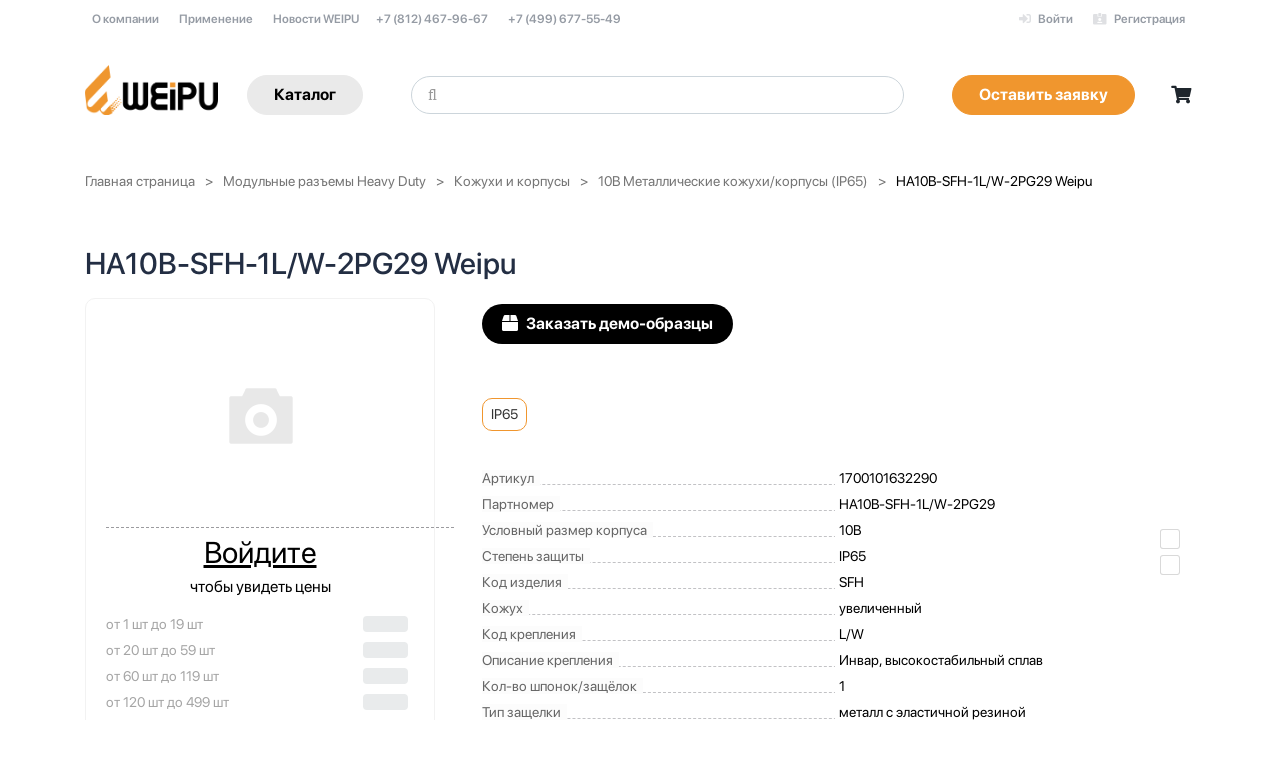

--- FILE ---
content_type: text/html; charset=UTF-8
request_url: https://weipu.ru/goods/kozhukh-gnezda-dlya-montazha-na-stenu-weipu-ha10b-sfh-1l-w-2pg29/
body_size: 21272
content:
    <!DOCTYPE html>
<html xml:lang="ru" lang="ru">
    <head prefix="og: http://ogp.me/ns#">

        <!-- Yandex.Metrika counter -->
        <script>
            (function (m, e, t, r, i, k, a) {
                m[i] = m[i] || function () {
                    (m[i].a = m[i].a || []).push(arguments)
                };
                m[i].l = 1 * new Date();
                k = e.createElement(t), a = e.getElementsByTagName(t)[0], k.async = 1, k.src = r, a.parentNode.insertBefore(k, a)
            })
            (window, document, "script", "https://mc.yandex.ru/metrika/tag.js", "ym");

            ym(30212379, "init", {
                clickmap: true,
                trackLinks: true,
                accurateTrackBounce: true,
                webvisor: true,
                ecommerce: "dataLayer"
            });

            setTimeout('yaCounter30212379.reachGoal("time_spent");', 300000);

        </script>
        <noscript>
            <div><img src="https://mc.yandex.ru/watch/30212379" style="position:absolute; left:-9999px;" alt=""/></div>
        </noscript>
        <!-- /Yandex.Metrika counter -->

        <meta http-equiv="X-UA-Compatible" content="IE=edge"/>
        <meta name="viewport" content="user-scalable=no, initial-scale=1.0, maximum-scale=1.0, width=device-width">

        <link rel="apple-touch-icon" sizes="180x180" href="/local/templates/weipu2019/favicon/apple-touch-icon.png">
        <link rel="icon" type="image/png" sizes="32x32" href="/local/templates/weipu2019/favicon/favicon-32x32.png">
        <link rel="icon" type="image/png" sizes="16x16" href="/local/templates/weipu2019/favicon/favicon-16x16.png">
        <link rel="manifest" href="/local/templates/weipu2019/favicon/site.webmanifest">
        <link rel="mask-icon" href="/local/templates/weipu2019/favicon/safari-pinned-tab.svg" color="#5bbad5">
        <meta name="msapplication-TileColor" content="#ffffff">
        <meta name="theme-color" content="#ffffff">


        <meta http-equiv="Content-Type" content="text/html; charset=UTF-8" />
<meta name="description" content="Каталог промышленных разъемов WEIPU: круглые, байонетные, водонепроницаемые (IP67/IP68), силовые, металлические и пластиковые модели. Быстроразъемные, виброустойчивые, для тяжелых условий эксплуатации. Доставка по РФ." />
<link href="/bitrix/js/ui/design-tokens/dist/ui.design-tokens.css?174126593126358"  rel="stylesheet" />
<link href="/bitrix/js/ui/fonts/opensans/ui.font.opensans.css?17412659292555"  rel="stylesheet" />
<link href="/bitrix/js/main/popup/dist/main.popup.bundle.css?174126592629852"  rel="stylesheet" />
<link href="/bitrix/css/main/font-awesome.css?174126592928777"  rel="stylesheet" />
<link href="/bitrix/css/main/themes/yellow/style.css?1741265929392"  rel="stylesheet" />
<link href="/local/templates/weipu2019/components/bitrix/catalog.element/shop/style.css?175451262336451"  rel="stylesheet" />
<link href="/bitrix/components/bitrix/catalog.product.subscribe/templates/.default/style.css?17412659611816"  rel="stylesheet" />
<link href="/local/templates/weipu2019/components/bitrix/catalog.element/shop/themes/yellow/style.css?15637881241099"  rel="stylesheet" />
<link href="/bitrix/components/bitrix/catalog.store.amount/templates/.default/style.css?17412659612802"  rel="stylesheet" />
<link href="/local/templates/weipu2019/assets/plugins/bootstrap-4/css/bootstrap.min.css?1550073700155758"  data-template-style="true"  rel="stylesheet" />
<link href="/local/templates/weipu2019/css/loaders.min.css?156829348938267"  data-template-style="true"  rel="stylesheet" />
<link href="/local/templates/weipu2019/fonts/sf/sfpro-text.css?17533418931044"  data-template-style="true"  rel="stylesheet" />
<link href="/local/templates/weipu2019/fonts/sf/sfpro-display.css?17533414871544"  data-template-style="true"  rel="stylesheet" />
<link href="/local/templates/weipu2019/assets/plugins/fontawesome-5/css/all.css?155302323869015"  data-template-style="true"  rel="stylesheet" />
<link href="/local/templates/weipu2019/fonts/roboto/stylesheet.css?1752050592619"  data-template-style="true"  rel="stylesheet" />
<link href="/local/templates/weipu2019/assets/plugins/slick/slick.css?15682934891776"  data-template-style="true"  rel="stylesheet" />
<link href="/local/templates/weipu2019/assets/plugins/slick/slick-theme.css?15682934893145"  data-template-style="true"  rel="stylesheet" />
<link href="/local/templates/weipu2019/assets/plugins/nano-slider/nanoscroller.css?15688978901366"  data-template-style="true"  rel="stylesheet" />
<link href="/local/templates/weipu2019/assets/plugins/magnific-popup/magnific-popup.css?15742000176951"  data-template-style="true"  rel="stylesheet" />
<link href="/local/templates/weipu2019/css/style.css?176641962338829"  data-template-style="true"  rel="stylesheet" />
<link href="/local/templates/weipu2019/css/layout.css?17664261871527559"  data-template-style="true"  rel="stylesheet" />
<link href="/local/templates/weipu2019/components/bitrix/menu/top/style.css?1560759770581"  data-template-style="true"  rel="stylesheet" />
<link href="/local/templates/weipu2019/components/bitrix/search.title/header_search/style.css?17342951912336"  data-template-style="true"  rel="stylesheet" />
<link href="/local/templates/weipu2019/components/bitrix/sale.basket.basket.line/.default/style.css?1561023174226"  data-template-style="true"  rel="stylesheet" />
<link href="/local/templates/.default/components/bitrix/breadcrumb/.default/style.css?1546116457563"  data-template-style="true"  rel="stylesheet" />
<link href="/local/templates/weipu2019/components/bitrix/menu/.default/style.css?1568293489542"  data-template-style="true"  rel="stylesheet" />
<link href="/local/templates/weipu2019/styles.css?17509563945803"  data-template-style="true"  rel="stylesheet" />
<link href="/local/templates/weipu2019/template_styles.css?176643783531166"  data-template-style="true"  rel="stylesheet" />
<link href="/local/templates/weipu2019/colors.css?15682934892320"  data-template-style="true"  rel="stylesheet" />
<script>if(!window.BX)window.BX={};if(!window.BX.message)window.BX.message=function(mess){if(typeof mess==='object'){for(let i in mess) {BX.message[i]=mess[i];} return true;}};</script>
<script>(window.BX||top.BX).message({"JS_CORE_LOADING":"Загрузка...","JS_CORE_NO_DATA":"- Нет данных -","JS_CORE_WINDOW_CLOSE":"Закрыть","JS_CORE_WINDOW_EXPAND":"Развернуть","JS_CORE_WINDOW_NARROW":"Свернуть в окно","JS_CORE_WINDOW_SAVE":"Сохранить","JS_CORE_WINDOW_CANCEL":"Отменить","JS_CORE_WINDOW_CONTINUE":"Продолжить","JS_CORE_H":"ч","JS_CORE_M":"м","JS_CORE_S":"с","JSADM_AI_HIDE_EXTRA":"Скрыть лишние","JSADM_AI_ALL_NOTIF":"Показать все","JSADM_AUTH_REQ":"Требуется авторизация!","JS_CORE_WINDOW_AUTH":"Войти","JS_CORE_IMAGE_FULL":"Полный размер"});</script>

<script src="/bitrix/js/main/core/core.js?1741265925498062"></script>

<script>BX.Runtime.registerExtension({"name":"main.core","namespace":"BX","loaded":true});</script>
<script>BX.setJSList(["\/bitrix\/js\/main\/core\/core_ajax.js","\/bitrix\/js\/main\/core\/core_promise.js","\/bitrix\/js\/main\/polyfill\/promise\/js\/promise.js","\/bitrix\/js\/main\/loadext\/loadext.js","\/bitrix\/js\/main\/loadext\/extension.js","\/bitrix\/js\/main\/polyfill\/promise\/js\/promise.js","\/bitrix\/js\/main\/polyfill\/find\/js\/find.js","\/bitrix\/js\/main\/polyfill\/includes\/js\/includes.js","\/bitrix\/js\/main\/polyfill\/matches\/js\/matches.js","\/bitrix\/js\/ui\/polyfill\/closest\/js\/closest.js","\/bitrix\/js\/main\/polyfill\/fill\/main.polyfill.fill.js","\/bitrix\/js\/main\/polyfill\/find\/js\/find.js","\/bitrix\/js\/main\/polyfill\/matches\/js\/matches.js","\/bitrix\/js\/main\/polyfill\/core\/dist\/polyfill.bundle.js","\/bitrix\/js\/main\/core\/core.js","\/bitrix\/js\/main\/polyfill\/intersectionobserver\/js\/intersectionobserver.js","\/bitrix\/js\/main\/lazyload\/dist\/lazyload.bundle.js","\/bitrix\/js\/main\/polyfill\/core\/dist\/polyfill.bundle.js","\/bitrix\/js\/main\/parambag\/dist\/parambag.bundle.js"]);
</script>
<script>BX.Runtime.registerExtension({"name":"ui.dexie","namespace":"BX.Dexie3","loaded":true});</script>
<script>BX.Runtime.registerExtension({"name":"ls","namespace":"window","loaded":true});</script>
<script>BX.Runtime.registerExtension({"name":"fx","namespace":"window","loaded":true});</script>
<script>BX.Runtime.registerExtension({"name":"fc","namespace":"window","loaded":true});</script>
<script>BX.Runtime.registerExtension({"name":"pull.protobuf","namespace":"BX","loaded":true});</script>
<script>BX.Runtime.registerExtension({"name":"rest.client","namespace":"window","loaded":true});</script>
<script>(window.BX||top.BX).message({"pull_server_enabled":"Y","pull_config_timestamp":1747922193,"shared_worker_allowed":"Y","pull_guest_mode":"N","pull_guest_user_id":0,"pull_worker_mtime":1741265947});(window.BX||top.BX).message({"PULL_OLD_REVISION":"Для продолжения корректной работы с сайтом необходимо перезагрузить страницу."});</script>
<script>BX.Runtime.registerExtension({"name":"pull.client","namespace":"BX","loaded":true});</script>
<script>BX.Runtime.registerExtension({"name":"pull","namespace":"window","loaded":true});</script>
<script>BX.Runtime.registerExtension({"name":"jquery","namespace":"window","loaded":true});</script>
<script>BX.Runtime.registerExtension({"name":"json","namespace":"window","loaded":true});</script>
<script>BX.Runtime.registerExtension({"name":"ui.design-tokens","namespace":"window","loaded":true});</script>
<script>BX.Runtime.registerExtension({"name":"ui.fonts.opensans","namespace":"window","loaded":true});</script>
<script>BX.Runtime.registerExtension({"name":"main.popup","namespace":"BX.Main","loaded":true});</script>
<script>BX.Runtime.registerExtension({"name":"popup","namespace":"window","loaded":true});</script>
<script type="extension/settings" data-extension="currency.currency-core">{"region":"ru"}</script>
<script>BX.Runtime.registerExtension({"name":"currency.currency-core","namespace":"BX.Currency","loaded":true});</script>
<script>BX.Runtime.registerExtension({"name":"currency","namespace":"window","loaded":true});</script>
<script>(window.BX||top.BX).message({"LANGUAGE_ID":"ru","FORMAT_DATE":"MM\/DD\/YYYY","FORMAT_DATETIME":"MM\/DD\/YYYY H:MI:SS T","COOKIE_PREFIX":"BITRIX_SM","SERVER_TZ_OFFSET":"10800","UTF_MODE":"Y","SITE_ID":"s2","SITE_DIR":"\/","USER_ID":"","SERVER_TIME":1768630492,"USER_TZ_OFFSET":0,"USER_TZ_AUTO":"Y","bitrix_sessid":"8793ff85164261faed2d37956b7463aa"});</script>


<script src="/bitrix/js/ui/dexie/dist/dexie3.bundle.js?1741265931187520"></script>
<script src="/bitrix/js/main/core/core_ls.js?17412659254201"></script>
<script src="/bitrix/js/main/core/core_fx.js?174126592516888"></script>
<script src="/bitrix/js/main/core/core_frame_cache.js?174126592516944"></script>
<script src="/bitrix/js/pull/protobuf/protobuf.js?1741265947274055"></script>
<script src="/bitrix/js/pull/protobuf/model.js?174126594770928"></script>
<script src="/bitrix/js/rest/client/rest.client.js?174126595217414"></script>
<script src="/bitrix/js/pull/client/pull.client.js?174126594783600"></script>
<script src="/bitrix/js/main/jquery/jquery-1.12.4.min.js?174126592597163"></script>
<script src="/bitrix/js/main/popup/dist/main.popup.bundle.js?1741265926117175"></script>
<script src="/bitrix/js/currency/currency-core/dist/currency-core.bundle.js?17412659528800"></script>
<script src="/bitrix/js/currency/core_currency.js?17412659521181"></script>
<script src="/bitrix/js/yandex.metrika/script.js?17476628387295"></script>
<script>
					(function () {
						"use strict";

						var counter = function ()
						{
							var cookie = (function (name) {
								var parts = ("; " + document.cookie).split("; " + name + "=");
								if (parts.length == 2) {
									try {return JSON.parse(decodeURIComponent(parts.pop().split(";").shift()));}
									catch (e) {}
								}
							})("BITRIX_CONVERSION_CONTEXT_s2");

							if (cookie && cookie.EXPIRE >= BX.message("SERVER_TIME"))
								return;

							var request = new XMLHttpRequest();
							request.open("POST", "/bitrix/tools/conversion/ajax_counter.php", true);
							request.setRequestHeader("Content-type", "application/x-www-form-urlencoded");
							request.send(
								"SITE_ID="+encodeURIComponent("s2")+
								"&sessid="+encodeURIComponent(BX.bitrix_sessid())+
								"&HTTP_REFERER="+encodeURIComponent(document.referrer)
							);
						};

						if (window.frameRequestStart === true)
							BX.addCustomEvent("onFrameDataReceived", counter);
						else
							BX.ready(counter);
					})();
				</script>
            <script>
                window.dataLayerName = 'dataLayer';
                var dataLayerName = window.dataLayerName;
            </script>
            <!-- Yandex.Metrika counter -->
            <script>
                (function (m, e, t, r, i, k, a) {
                    m[i] = m[i] || function () {
                        (m[i].a = m[i].a || []).push(arguments)
                    };
                    m[i].l = 1 * new Date();
                    k = e.createElement(t), a = e.getElementsByTagName(t)[0], k.async = 1, k.src = r, a.parentNode.insertBefore(k, a)
                })
                (window, document, "script", "https://mc.yandex.ru/metrika/tag.js", "ym");

                ym("30212379", "init", {
                    clickmap: true,
                    trackLinks: true,
                    accurateTrackBounce: true,
                    webvisor: true,
                    ecommerce: dataLayerName,
                    params: {
                        __ym: {
                            "ymCmsPlugin": {
                                "cms": "1c-bitrix",
                                "cmsVersion": "24.350",
                                "pluginVersion": "1.0.8",
                                'ymCmsRip': 1301008941                            }
                        }
                    }
                });

                document.addEventListener("DOMContentLoaded", function() {
                                    });

            </script>
            <!-- /Yandex.Metrika counter -->
                    <script>
            window.counters = ["30212379"];
        </script>
        
<meta property="og:type" content="website" />
<meta property="og:url" content="https://weipu.ru/goods/kozhukh-gnezda-dlya-montazha-na-stenu-weipu-ha10b-sfh-1l-w-2pg29/" />
<meta property="og:title" content="Кожух гнезда для монтажа на стену Weipu HA10B-SFH-1L/W-2PG29" />
<meta property="og:description" content="HA10B-SFH-1L/W--2PG29 Кожух гнезда для монтажа на стену увеличенный" />
<meta property="og:image" content="https://weipu.ru/include/og.png" />
<meta property="og:updated_time" content="2026-01-17T00:35:05+03:00" />
<meta property="og:locale" content="ru_RU" />
<link rel="image_src" href="https://weipu.ru/include/og.png" />
<!-- dev2fun module opengraph -->
<meta property="og:title" content="HA10B-SFH-1L/W-2PG29  Weipu купить с доставкой по всей России по доступным ценам | WEIPU Connector Россия"/>
<meta property="og:description" content="Каталог промышленных разъемов WEIPU: круглые, байонетные, водонепроницаемые (IP67/IP68), силовые, металлические и пластиковые модели. Быстроразъемные, виброусто..."/>
<meta property="og:url" content="https://weipu.ru/goods/kozhukh-gnezda-dlya-montazha-na-stenu-weipu-ha10b-sfh-1l-w-2pg29/"/>
<meta property="og:type" content="website"/>
<meta property="og:site_name" content="Weipu"/>
<meta property="og:image" content="https://weipu.ru/local/templates/weipu2019/images/weipu-og.png"/>
<meta property="og:image:type" content="image/png"/>
<meta property="og:image:width" content="600"/>
<meta property="og:image:height" content="314"/>
<!-- /dev2fun module opengraph -->
<script>window[window.dataLayerName] = window[window.dataLayerName] || [];</script>



<script src="/local/templates/weipu2019/assets/plugins/lazysizes/lazysizes.min.js?15762703277235"></script>
<script src="/local/templates/weipu2019/assets/plugins/bootstrap-4/js/bootstrap.js?1550073700131637"></script>
<script src="/local/templates/weipu2019/js/jquery.slicknav.min.js?15682934898411"></script>
<script src="/local/templates/weipu2019/js/jquery.countTo.js?15682934893761"></script>
<script src="/local/templates/weipu2019/js/script.js?15826356011064"></script>
<script src="/local/templates/weipu2019/js/loaders.css.js?15749495913964"></script>
<script src="/local/templates/weipu2019/js/scrollreveal.min.js?156829348916535"></script>
<script src="/local/templates/weipu2019/js/smooth-scroll.min.js?15682934895330"></script>
<script src="/local/templates/weipu2019/js/jquery.validate.js?155258033939131"></script>
<script src="/local/templates/weipu2019/js/jquery.validate_ru.js?15906636031906"></script>
<script src="/local/templates/weipu2019/js/jquery.inputmask.bundle.min.js?155258033870933"></script>
<script src="/local/templates/weipu2019/assets/plugins/slick/slick.min.js?156829348942863"></script>
<script src="/local/templates/weipu2019/assets/plugins/nano-slider/nanoscroller.min.js?150767358810391"></script>
<script src="/local/templates/weipu2019/assets/plugins/magnific-popup/jquery.magnific-popup.min.js?157420001720216"></script>
<script src="/local/templates/weipu2019/assets/js/scripts.js?17241546157402"></script>
<script src="/local/templates/weipu2019/components/bitrix/news.list/top_banners/script.js?174766301295"></script>
<script src="/bitrix/components/bitrix/search.title/script.js?17412659699847"></script>
<script src="/local/templates/weipu2019/components/bitrix/search.title/header_search/script.js?17342930694783"></script>
<script src="/local/templates/weipu2019/components/bitrix/sale.basket.basket.line/.default/script.js?15609584775335"></script>
<script src="/local/templates/weipu2019/components/bitrix/catalog.element/shop/script.js?1599078523126008"></script>
<script src="/bitrix/components/bitrix/catalog.product.subscribe/templates/.default/script.js?174126596117434"></script>
<script src="/bitrix/components/bitrix/catalog.store.amount/templates/.default/script.js?17412659611401"></script>
<script>var _ba = _ba || []; _ba.push(["aid", "d565e935c9a54f79ca44024a5962b337"]); _ba.push(["host", "weipu.ru"]); (function() {var ba = document.createElement("script"); ba.type = "text/javascript"; ba.async = true;ba.src = (document.location.protocol == "https:" ? "https://" : "http://") + "bitrix.info/ba.js";var s = document.getElementsByTagName("script")[0];s.parentNode.insertBefore(ba, s);})();</script>


                
        <style>
            body {
                font-family: "SFPro-Display", -apple-system, "PT Sans", sans-serif;
            }

            .ripple-hover {
                position: relative;
                overflow: hidden;
            }

            .ripple-hover.has-ripple::after {
                content: "";
                position: absolute;
                top: var(--ripple-y);
                left: var(--ripple-x);
                width: 200px;
                height: 200px;
                background: rgba(255,255,255,0.3);
                border-radius: 50%;
                pointer-events: none;
                opacity: 0;
                transform: translate(-50%, -50%) scale(0);
                animation: ripple-hover-animation 0.8s ease-out forwards;
            }

            @keyframes ripple-hover-animation {
                0% {
                    opacity: 0.6;
                    transform: translate(-50%, -50%) scale(0);
                }
                80% {
                    opacity: 0.2;
                    transform: translate(-50%, -50%) scale(1);
                }
                100% {
                    opacity: 0;
                    transform: translate(-50%, -50%) scale(1.4);
                }
            }
        </style>
        <link href="https://fonts.googleapis.com/css2?family=Roboto:ital,wght@0,100..900;1,100..900&display=swap"
              rel="stylesheet">

        <title>HA10B-SFH-1L/W-2PG29  Weipu купить с доставкой по всей России по доступным ценам | WEIPU Connector Россия</title>

    </head>
<body class="bx-background-image bx-theme-blue" >
    <div id="panel"></div>
<!--'start_frame_cache_GydHei'--><!--'end_frame_cache_GydHei'-->    <div class="bx-wrapper" id="bx_eshop_wrap">


        





        <!-- Top Bar -->
        <div id="topBar" class="blured">
            <div class="container">

                                <!-- right -->

                <!--'start_frame_cache_iIjGFB'-->
<noindex>
    <ul class="top-links list-inline pull-right user-menu">

        
        
            <li><a href="/auth/?backurl=%2Fgoods%2Fkozhukh-gnezda-dlya-montazha-na-stenu-weipu-ha10b-sfh-1l-w-2pg29%2F" rel="nofollow">
                    <i class="fas fa-sign-in-alt"></i>
                    Войти                </a>
            </li>

            <li><a href="/auth/register.php" rel="nofollow">
                    <i class="fas fa-id-card-alt"></i>
                    Регистрация                </a>
            </li>


            
            </ul>
</noindex>
<!--'end_frame_cache_iIjGFB'-->
                <!-- left -->
                <!--'start_frame_cache_LkGdQn'-->

<ul class="top-links list-inline pull-left">
			<li><a href="/about/">О компании</a></li>
		
			<li><a href="/application/">Применение</a></li>
		
			<li><a href="/news/">Новости WEIPU</a></li>
		
</ul>
<!--'end_frame_cache_LkGdQn'-->
                <!-- center -->

                <ul class="top-links list-inline pull-left">
    <li><a class="tel" href="tel:+78124679667">+7 (812) 467-96-67</a></li>
    <li><a class="tel" href="tel:+74996775549">+7 (499) 677-55-49</a></li>
</ul></div>


        </div>

    </div>
    <!-- /Top Bar -->

    <!-- Header -->
    <header id="header" class="header-md clearfix">
        <div id="topNav">
            <div class="container position-relative">
                <div class="blured">

                    <!-- Mobile Menu Button -->
                    <button class="btn btn-mobile " data-toggle="slide-collapse" data-target="#slide-navbar-collapse">
                        <span>
                            Меню
                        </span>
                        <i class="fas fa-bars fa-lg"></i>
                    </button>
                    <!-- end Mobile Menu Button -->

                </div>


                <div class="navbar-collapse nav-main-collapse collapse submenu-dark" id="slide-navbar-collapse">

                    <nav class="nav-main">

                        <div class="clearfix">
                            <span class="close-cate" data-action="close-nav">
                            </span>
                        </div>
                        <ul id="mobileSecondMenu" class="nav nav-pills nav-main">

                            <li class="">
                                <a href="/shop/"><i class="fas fa-shopping-bag"></i> Каталог </a>
                            </li>

                            <li class="">
                                <a href="/search/?q"><i class="fas fa-search"></i> Поиск</a>
                            </li>

                            <li class="">
                                <a href="/personal/cart/"><i class="fas fa-shopping-cart"></i> Корзина</a>
                            </li>

                            <li class="">
                                <a href="#"><i class="fas fa-user"></i> Личный кабинет</a>
                            </li>

                            <li class="phone">
                                <a class="tel" href="tel:+78124679667">+7 812 467-96-67</a>
<a class="tel" href="tel:+74996775549">+7 (499) 677-55-49</a>                            </li>

                        </ul>
                    </nav>

                </div>

                <nav class=" navbar navbar-expand-lg navbar-light justify-content-lg-between justify-content-md-inherit">
                    <div class="nav-logo">
                        <a href="/" class="navbar-brand m-0 logo-h">
                            <img src="/local/templates/weipu2019/assets/images/weipu-connectors-logo-n.png"
                                 alt="">
                        </a>
                    </div>
                    <div class="after-nav-logo navbar-collapse">
                        <a class="btn btn-default btn-small btn-catalog btn-ch" href="/shop/">Каталог</a>

                        <!-- SEARCH HEADER -->
                                    <div id="title-search" class="bx-searchtitle d-flex-1-1-auto m-0 mx-lg-5">
                <form class="" action="/search/">
                    <div class="sow-search-input w-100p">
                        <div class="input-group-over d-flex align-items-center w-100p h-100p rounded form-control-pill">

                            <input id="title-search-input" type="text" name="q"
                                   value=""
                                   placeholder="  &#xF002;" autocomplete="off" class="empty form-control"/>
                        </div>

                    </div>
                </form>
            </div>
<script>
    BX.ready(function () {
        new JCTitleSearch({
            'AJAX_PAGE': '/goods/kozhukh-gnezda-dlya-montazha-na-stenu-weipu-ha10b-sfh-1l-w-2pg29/',
            'CONTAINER_ID': 'title-search',
            'INPUT_ID': 'title-search-input',
            'MIN_QUERY_LEN': 2
        });
    });
</script>

                        <!-- /SEARCH HEADER -->
                        <script data-b24-form="click/13/6yrdx8" data-skip-moving="true">
                            (function (w, d, u) {
                                var s = d.createElement('script');
                                s.async = true;
                                s.src = u + '?' + (Date.now() / 180000 | 0);
                                var h = d.getElementsByTagName('script')[0];
                                h.parentNode.insertBefore(s, h);
                            })(window, document, 'https://cdn-ru.bitrix24.ru/b2929387/crm/form/loader_13.js');
                        </script>
                        <a id="b24-web-form-popup-btn-1" class="btn btn-small btn-bid btn-ch btn-primary">Оставить
                            заявку</a>

                        <!-- OPTIONS -->
                        <ul class="list-inline list-unstyled mb-0 d-flex align-items-end nav-main">


                            <!-- favourites button : visible : desktop only -->
                            <li class="list-inline-item mx-1 dropdown d-none d-sm-block">
                                <div class="bag" id="head_cart">
                                    <script>
var bx_basketFKauiI = new BitrixSmallCart;
</script>
<div id="bx_basketFKauiI" class="bx-basket bx-opener"><!--'start_frame_cache_bx_basketFKauiI'--><div class="bx-hdr-profile">
        <div class="bx-basket-block">
                <a href="/personal/cart/"
                                >
                    
                    <div id="icon-header-cart">
                        <i class="fas fa-shopping-cart"></i>
                    </div>
                    <div id="icon-header-cart-loading">
                        <i class="fas fa-sync fa-spin"></i>
                        <span class="sr-only">Loading...</span>
                    </div>

                </a>
                    </div>
</div><!--'end_frame_cache_bx_basketFKauiI'--></div>
<script>
	bx_basketFKauiI.siteId       = 's2';
	bx_basketFKauiI.cartId       = 'bx_basketFKauiI';
	bx_basketFKauiI.ajaxPath     = '/bitrix/components/bitrix/sale.basket.basket.line/ajax.php';
	bx_basketFKauiI.templateName = '.default';
	bx_basketFKauiI.arParams     =  {'HIDE_ON_BASKET_PAGES':'Y','PATH_TO_AUTHORIZE':'/login/','PATH_TO_BASKET':'/personal/cart/','PATH_TO_ORDER':'/personal/order/make/','PATH_TO_PERSONAL':'/personal/','PATH_TO_PROFILE':'/personal/','PATH_TO_REGISTER':'/login/','POSITION_FIXED':'N','SHOW_AUTHOR':'N','SHOW_EMPTY_VALUES':'N','SHOW_NUM_PRODUCTS':'Y','SHOW_PERSONAL_LINK':'N','SHOW_PRODUCTS':'N','SHOW_REGISTRATION':'N','SHOW_TOTAL_PRICE':'Y','CACHE_TYPE':'A','SHOW_DELAY':'Y','SHOW_NOTAVAIL':'Y','SHOW_IMAGE':'Y','SHOW_PRICE':'Y','SHOW_SUMMARY':'Y','POSITION_VERTICAL':'top','POSITION_HORIZONTAL':'right','MAX_IMAGE_SIZE':'70','AJAX':'N','~HIDE_ON_BASKET_PAGES':'Y','~PATH_TO_AUTHORIZE':'/login/','~PATH_TO_BASKET':'/personal/cart/','~PATH_TO_ORDER':'/personal/order/make/','~PATH_TO_PERSONAL':'/personal/','~PATH_TO_PROFILE':'/personal/','~PATH_TO_REGISTER':'/login/','~POSITION_FIXED':'N','~SHOW_AUTHOR':'N','~SHOW_EMPTY_VALUES':'N','~SHOW_NUM_PRODUCTS':'Y','~SHOW_PERSONAL_LINK':'N','~SHOW_PRODUCTS':'N','~SHOW_REGISTRATION':'N','~SHOW_TOTAL_PRICE':'Y','~CACHE_TYPE':'A','~SHOW_DELAY':'Y','~SHOW_NOTAVAIL':'Y','~SHOW_IMAGE':'Y','~SHOW_PRICE':'Y','~SHOW_SUMMARY':'Y','~POSITION_VERTICAL':'top','~POSITION_HORIZONTAL':'right','~MAX_IMAGE_SIZE':'70','~AJAX':'N','cartId':'bx_basketFKauiI'}; // TODO \Bitrix\Main\Web\Json::encode
	bx_basketFKauiI.closeMessage = 'Скрыть';
	bx_basketFKauiI.openMessage  = 'Раскрыть';
	bx_basketFKauiI.activate();
</script>                                </div>
                            </li>

                        </ul>
                        <!-- /OPTIONS -->
                    </div>


                </nav>
            </div>
        </div>
    </header>
    <!-- /Header -->


<div class="container">



    <link href="/bitrix/css/main/font-awesome.css?174126592928777" rel="stylesheet" />
<ol class="breadcrumb" itemscope="" itemtype="http://schema.org/BreadcrumbList">
			<li class="bx-breadcrumb-item" id="bx_breadcrumb_0" itemscope="" itemprop="itemListElement" itemtype="http://schema.org/ListItem">
				<a itemprop="item" href="/" title="Главная страница" itemprop="url">
					<span itemprop="name">Главная страница</span>
				</a>
				<meta itemprop="position" content="1"/>
				<link itemprop="url" href="/" />
			</li>
			<li class="bx-breadcrumb-item" id="bx_breadcrumb_1" itemscope="" itemprop="itemListElement" itemtype="http://schema.org/ListItem" itemprop="child">
				<a itemprop="item" href="/shop/kombinirovannye-razemy/" title="Модульные разъемы Heavy Duty" itemprop="url">
					<span itemprop="name">Модульные разъемы Heavy Duty</span>
				</a>
				<meta itemprop="position" content="2"/>
				<link itemprop="url" href="/shop/kombinirovannye-razemy/" />
			</li>
			<li class="bx-breadcrumb-item" id="bx_breadcrumb_2" itemscope="" itemprop="itemListElement" itemtype="http://schema.org/ListItem" itemprop="child">
				<a itemprop="item" href="/shop/kombinirovannye-razemy/kozhukhi-i-korpusy/" title="Кожухи и корпусы" itemprop="url">
					<span itemprop="name">Кожухи и корпусы</span>
				</a>
				<meta itemprop="position" content="3"/>
				<link itemprop="url" href="/shop/kombinirovannye-razemy/kozhukhi-i-korpusy/" />
			</li>
			<li class="bx-breadcrumb-item" id="bx_breadcrumb_3" itemscope="" itemprop="itemListElement" itemtype="http://schema.org/ListItem" itemprop="child">
				<a itemprop="item" href="/shop/kombinirovannye-razemy/kozhukhi-i-korpusy/10b-metallicheskie-kozhukhi-korpusy-ip65/" title="10B Металлические кожухи/корпусы (IP65)" itemprop="url">
					<span itemprop="name">10B Металлические кожухи/корпусы (IP65)</span>
				</a>
				<meta itemprop="position" content="4"/>
				<link itemprop="url" href="/shop/kombinirovannye-razemy/kozhukhi-i-korpusy/10b-metallicheskie-kozhukhi-korpusy-ip65/" />
			</li>
			<li class="active">
				<span>HA10B-SFH-1L/W-2PG29  Weipu</span>
			</li></ol>
<div class="">
    <div class='row'>
        
        <div class='col-12'>
            

    <style>
        .popup-img {
            cursor: zoom-in;
            overflow: hidden;
        }

        .popup-img img {
            cursor: zoom-in;
            object-fit: cover; /* Сохраняет пропорции изображения */
            transition: transform 0.3s ease; /* Плавное увеличение */
        }

        .popup-img:hover img {
            transform: scale(1.05); /* Увеличение изображения на 10% */
        }

        .mfp-bottom-bar {
            display: none;
        }

        img.mfp-img {
            background-color: white;
            padding: 60px 40px;
            border-radius: 6px;
        }
    </style>

    <div class="bx-catalog-element bx-yellow" id="bx_117848907_106204"
         itemscope itemtype="http://schema.org/Product">

        <meta itemprop="name" content="HA10B-SFH-1L/W-2PG29  Weipu"/>
        <meta itemprop="category" content="Модульные разъемы Heavy Duty/Кожухи и корпусы/10B Металлические кожухи/корпусы (IP65)"/>

                    <span itemprop="offers" itemscope itemtype="http://schema.org/Offer">
            <meta itemprop="price" content="1180"/>
            <meta itemprop="priceCurrency" content="RUB"/>
            <link itemprop="availability"
                  href="http://schema.org/InStock"/>
        </span>
            

        <div class="element-name">
                            <div class="row">
                    <div class="col-12">
                        <h1 class="bx-title" itemprop="name">HA10B-SFH-1L/W-2PG29  Weipu</h1>
                    </div>
                </div>
                        </div>
        <div class="">
            <div class="">
                                <div class="element-head">
                    <div class="row">
                        <div class="col-lg-4 col-sm-12">
                            <div class=" product-item-border product-item_price_pic">
                                <div class="product-item-images" id="bx_117848907_106204_big_slider">
                                    <div class="product-item-images-slider
                        "
                                         data-entity="images-slider-block">
                                        
                                        <div class="product-item-detail-slider-container"
                                             id="bx_117848907_106204_big_slider">
                                            <span class="product-item-detail-slider-close"
                                                  data-entity="close-popup"></span>
                                            <div class="product-item-detail-slider-block
                        "
                                                 data-entity="images-slider-block">
                                    <span class="product-item-detail-slider-left" data-entity="slider-control-left"
                                          style="display: none;"></span>
                                                <span class="product-item-detail-slider-right"
                                                      data-entity="slider-control-right"
                                                      style="display: none;"></span>
                                                <div class="product-item-label-text product-item-label-big product-item-label-top product-item-label-left"
                                                     id="bx_117848907_106204_sticker"
                                                    style="display: none;">
                                                                                                    </div>
                                                                                                <div class="product-item-detail-slider-images-container"
                                                     data-entity="images-container">
                                                                                                                <div class="product-item-detail-slider-image active"
                                                                 data-entity="image" data-id="0">
                                                                <a class="popup-img" href="/local/templates/weipu2019/components/bitrix/catalog.element/shop/images/no_photo.png"
                                                                   title="HA10B-SFH-1L/W-2PG29  Weipu купить с доставкой по всей России по доступным ценам | WEIPU Connector Россия">
                                                                    <img src="/local/templates/weipu2019/components/bitrix/catalog.element/shop/images/no_photo.png" alt="Фото HA10B-SFH-1L/W-2PG29  Weipu"
                                                                         title="HA10B-SFH-1L/W-2PG29  Weipu купить с доставкой по всей России по доступным ценам | WEIPU Connector Россия">
                                                                                                                                                                                                                        <meta itemprop="image"
                                                                                  content="https://weipu.ru/upload/images/weipu-dlt.png"/>
                                                                                                                                                                                                            </a>
                                                            </div>
                                                                                                            </div>
                                            </div>
                                                                                    </div>


                                    </div>
                                </div>
                                <div class="product-item-quantity"
                                    style="text-align: center;">
                                                                    </div>
                                <div class="row">
                                    <div class="col-md-12 col-sm-12 head-price-wrap">
                                        <div class="product-item-detail-pay-block">

                                                                                                    <div class="product-item-detail-info-container"
                                                            style="display: none;"                                                        >
                                                                                                                                                                                                <div class="product-item-detail-price-old"
                                                                         id="bx_117848907_106204_old_price"
                                                                         style="display: none;">
                                                                                                                                            </div>
                                                                                                                                    <div class="product-item-detail-price-current"
                                                                     id="bx_117848907_106204_price">
                                                                    1 180 руб.                                                                </div>
                                                                                                                                    <div class="item_economy_price"
                                                                         id="bx_117848907_106204_price_discount"
                                                                         style="display: none;">
                                                                                                                                            </div>
                                                                    
                                                                                                                    </div>

                                                                                                                <div class="text-center auth-to-see">
                                                            <a href="/auth/">Войдите</a>
                                                            <br>
                                                            <span class=""> чтобы увидеть цены</span>
                                                        </div>
                                                    
                                                                                                                                                                                    <div class="product-item-detail-info-container"
                                                                                                                                         data-entity="price-ranges-block">
                                                                    

                                                                    <table class="prop table table-price">
                                                                        <tbody>

                                                                                                                                                                <tr>
                                                                                            <td>
                                                                                                <span>
                                                                                                от 1 шт до 19 шт                                                                                                </span>
                                                                                            </td>
                                                                                            <td class="prop">
                                                                                                <span>

                                                                                                <span class="fake">&nbsp;&nbsp;&nbsp;&nbsp;&nbsp;&nbsp;&nbsp;&nbsp;&nbsp;&nbsp;&nbsp;&nbsp;&nbsp;&nbsp;&nbsp;</span>                                                                                                </span>

                                                                                            </td>
                                                                                        </tr>
                                                                                                                                                                                <tr>
                                                                                            <td>
                                                                                                <span>
                                                                                                от 20 шт до 59 шт                                                                                                </span>
                                                                                            </td>
                                                                                            <td class="prop">
                                                                                                <span>

                                                                                                <span class="fake">&nbsp;&nbsp;&nbsp;&nbsp;&nbsp;&nbsp;&nbsp;&nbsp;&nbsp;&nbsp;&nbsp;&nbsp;&nbsp;&nbsp;&nbsp;</span>                                                                                                </span>

                                                                                            </td>
                                                                                        </tr>
                                                                                                                                                                                <tr>
                                                                                            <td>
                                                                                                <span>
                                                                                                от 60 шт до 119 шт                                                                                                </span>
                                                                                            </td>
                                                                                            <td class="prop">
                                                                                                <span>

                                                                                                <span class="fake">&nbsp;&nbsp;&nbsp;&nbsp;&nbsp;&nbsp;&nbsp;&nbsp;&nbsp;&nbsp;&nbsp;&nbsp;&nbsp;&nbsp;&nbsp;</span>                                                                                                </span>

                                                                                            </td>
                                                                                        </tr>
                                                                                                                                                                                <tr>
                                                                                            <td>
                                                                                                <span>
                                                                                                от 120 шт до 499 шт                                                                                                </span>
                                                                                            </td>
                                                                                            <td class="prop">
                                                                                                <span>

                                                                                                <span class="fake">&nbsp;&nbsp;&nbsp;&nbsp;&nbsp;&nbsp;&nbsp;&nbsp;&nbsp;&nbsp;&nbsp;&nbsp;&nbsp;&nbsp;&nbsp;</span>                                                                                                </span>

                                                                                            </td>
                                                                                        </tr>
                                                                                                                                                                                <tr>
                                                                                            <td>
                                                                                                <span>
                                                                                                от 500 шт и более                                                                                                </span>
                                                                                            </td>
                                                                                            <td class="prop">
                                                                                                <span>

                                                                                                <span class="fake">&nbsp;&nbsp;&nbsp;&nbsp;&nbsp;&nbsp;&nbsp;&nbsp;&nbsp;&nbsp;&nbsp;&nbsp;&nbsp;&nbsp;&nbsp;</span>                                                                                                </span>

                                                                                            </td>
                                                                                        </tr>
                                                                                        

                                                                        </tbody>
                                                                    </table>


                                                                                                                                    </div>
                                                                                                                                                                                <div class="product-item-detail-info-container">
    <dl class="product-item-detail-properties">
        <dt><i class="fas fa-truck-loading" style="color: #f5801f"></i> Срочный заказ</dt>
        <dd>от 3х недель</dd>
    </dl>
    <dl class="product-item-detail-properties">
        <dt><i class="fas fa-truck" style="color: #f5801f"></i> Обычный заказ</dt>
        <dd>30 дней</dd>
    </dl>
</div>
                                                            <div class="product-item-detail-info-container"
                                                                 style=""
                                                                 data-entity="quantity-block">
                                                                <div class="product-item-detail-info-container-title"></div>
                                                                <div class="product-item-amount">
                                                                    <div class="product-item-amount-field-container">
                                                            <span class="product-item-amount-field-btn-minus no-select"
                                                                  id="bx_117848907_106204_quant_down"></span>
                                                                        <input class="product-item-amount-field"
                                                                               id="bx_117848907_106204_quantity"
                                                                               type="number"
                                                                               value="1">
                                                                        <span class="product-item-amount-field-btn-plus no-select"
                                                                              id="bx_117848907_106204_quant_up"></span>
                                                                        <span class="product-item-amount-description-container"
                                                                        style="display: none;"                                                                    >
                                                                        <span id="bx_117848907_106204_quant_measure">
                                                                            шт                                                                        </span>
                                                                        <span id="bx_117848907_106204_price_total"></span>
                                                                    </span>
                                                                    </div>
                                                                </div>
                                                            </div>
                                                                                                                    <div data-entity="main-button-container">
                                                            <div id="bx_117848907_106204_basket_actions"
                                                                 style="display: ;">
                                                                                                                                    <div class="product-item-detail-info-container">
                                                                        <button class="btn btn-primary product-item-detail-buy-button"
                                                                                id="bx_117848907_106204_add_basket_link"
                                                                                href="javascript:void(0);">

                                                                        <span class="in-btn">  <i
                                                                                    class="fas fa-shopping-cart"></i> В заказ</span>
                                                                        </
                                                                        >
                                                                    </div>
                                                                                                                                </div>
                                                                                                                            <div class="product-item-detail-info-container">
                                                                                                                                    </div>
                                                                
                                                            <div class="product-item-detail-info-container">
                                                                <script data-b24-form="click/65/9jyk3s" data-skip-moving="true">
    (function(w,d,u){
        var s=d.createElement('script');s.async=true;s.src=u+'?'+(Date.now()/180000|0);
        var h=d.getElementsByTagName('script')[0];h.parentNode.insertBefore(s,h);
    })(window,document,'https://cdn-ru.bitrix24.ru/b2929387/crm/form/loader_65.js');
</script>
<a href="#" class="btn-order-demo-samples">
    <span class="in-btn">
        <i class="fas fa-calculator"></i> Рассчитать сборку<span class=""> с WEIPU</span>
    </span>
</a>
<p class="mt-2 small">По вашей спецификации с технологиями WEIPU. Ответ — от 1 дня.
<a href="/landing/cable-assemblies/">Подробнее об услуге</a>
</p>

                                                            </div>
                                                            <div class="product-item-detail-info-container text-center btns-b24"
                                                                 style="display: none;">

                                                                <a class="btn btn-warning product-item-detail-buy-button b24-web-open p-1"
                                                                   id="bx_117848907_106204_not_avail"
                                                                   href="javascript:void(0)"
                                                                   onclick="document.querySelector('#b24-web-form-popup-btn-1').click();"
                                                                   rel="nofollow"
                                                                   style="display: none;">
                                                                    Приобрести                                                                </a>
                                                            </div>
                                                        </div>
                                                        

                                                                                            <div class="info-no-price text-center">
                                                    <span class="text-black">Только для юридических лиц</span>
                                                    <br>
                                                    Как физическое лицо вы можете обратиться к нашим <a
                                                            href="/partners/">партнерам</a>.
                                                </div>
                                            
                                            
                                        </div>
                                    </div>
                                </div>
                            </div>
                        </div>
                        <div class="col-lg-8 col-sm-12 product-item_props">
                            <div class="element-head-prop-info">
                                                                    <div class="">

                                        <div class="item-get-demo">


                                            <div class="download-links item-get-demo"><div class="d-flex flex-wrap align-items-center"><div class="mb-4"><script data-b24-form="click/63/tohxr8" data-skip-moving="true">(function(w,d,u){var s=d.createElement('script');s.async=true;s.src=u+'?'+(Date.now()/180000|0);var h=d.getElementsByTagName('script')[0];h.parentNode.insertBefore(s,h);})(window,document,'https://cdn-ru.bitrix24.ru/b2929387/crm/form/loader_63.js');</script>

<a href="#" class="btn-order-demo-samples">
    <i class="fas fa-box"></i>
    Заказать демо-образцы
</a></div></div></div><div class="info-block info-cloud">                                                        <span class="cloud-prop">IP65</span>
                                                        </div>                                        </div>
                                        <div class="info-block">
                                            <div class="info-block-header pl-0" style="display: none">
                                                Характеристики                                            </div>
                                            <div id="properties_list" class="info-block-properties">
                                                
                                                    <table class="prop table">
                                                                                                                    <tr>
                                                                <td class="">
                                                                    <span>Артикул</span>
                                                                </td>
                                                                <td class="prop">
                                                                    1700101632290                                                                <td class="filter-me">
                                                                                                                                    </td>
                                                                </td>
                                                            </tr>
                                                                                                                        <tr>
                                                                <td class="">
                                                                    <span>Партномер</span>
                                                                </td>
                                                                <td class="prop">
                                                                    HA10B-SFH-1L/W-2PG29                                                                <td class="filter-me">
                                                                                                                                    </td>
                                                                </td>
                                                            </tr>
                                                                                                                        <tr>
                                                                <td class="">
                                                                    <span>Условный размер корпуса</span>
                                                                </td>
                                                                <td class="prop">
                                                                    10B                                                                <td class="filter-me">
                                                                                                                                            <label class="form-checkbox form-checkbox-primary">
                                                                            <input type="checkbox"
                                                                                   name="props_filter[]"
                                                                                   value="USLOVNYJ_RAZMER_KORPUSA|10B">
                                                                            <i></i>
                                                                        </label>
                                                                                                                                        </td>
                                                                </td>
                                                            </tr>
                                                                                                                        <tr>
                                                                <td class="">
                                                                    <span>Степень защиты</span>
                                                                </td>
                                                                <td class="prop">
                                                                    IP65                                                                <td class="filter-me">
                                                                                                                                            <label class="form-checkbox form-checkbox-primary">
                                                                            <input type="checkbox"
                                                                                   name="props_filter[]"
                                                                                   value="IP|IP65">
                                                                            <i></i>
                                                                        </label>
                                                                                                                                        </td>
                                                                </td>
                                                            </tr>
                                                                                                                        <tr>
                                                                <td class="">
                                                                    <span>Код изделия</span>
                                                                </td>
                                                                <td class="prop">
                                                                    SFH                                                                <td class="filter-me">
                                                                                                                                    </td>
                                                                </td>
                                                            </tr>
                                                                                                                        <tr>
                                                                <td class="">
                                                                    <span>Кожух</span>
                                                                </td>
                                                                <td class="prop">
                                                                    увеличенный                                                                <td class="filter-me">
                                                                                                                                    </td>
                                                                </td>
                                                            </tr>
                                                                                                                        <tr>
                                                                <td class="">
                                                                    <span>Код крепления</span>
                                                                </td>
                                                                <td class="prop">
                                                                    L/W                                                                <td class="filter-me">
                                                                                                                                    </td>
                                                                </td>
                                                            </tr>
                                                                                                                        <tr>
                                                                <td class="">
                                                                    <span>Описание крепления</span>
                                                                </td>
                                                                <td class="prop">
                                                                    Инвар, высокостабильный сплав                                                                <td class="filter-me">
                                                                                                                                    </td>
                                                                </td>
                                                            </tr>
                                                                                                                        <tr>
                                                                <td class="">
                                                                    <span>Кол-во шпонок/защёлок</span>
                                                                </td>
                                                                <td class="prop">
                                                                    1                                                                <td class="filter-me">
                                                                                                                                    </td>
                                                                </td>
                                                            </tr>
                                                                                                                        <tr>
                                                                <td class="">
                                                                    <span>Тип защелки</span>
                                                                </td>
                                                                <td class="prop">
                                                                    металл с эластичной резиной                                                                <td class="filter-me">
                                                                                                                                    </td>
                                                                </td>
                                                            </tr>
                                                                                                                        <tr>
                                                                <td class="">
                                                                    <span>Уплотнитель</span>
                                                                </td>
                                                                <td class="prop">
                                                                    NBR                                                                <td class="filter-me">
                                                                                                                                    </td>
                                                                </td>
                                                            </tr>
                                                                                                                        <tr>
                                                                <td class="">
                                                                    <span>Резьба</span>
                                                                </td>
                                                                <td class="prop">
                                                                    2PG29                                                                <td class="filter-me">
                                                                                                                                    </td>
                                                                </td>
                                                            </tr>
                                                                                                                        <tr>
                                                                <td class="">
                                                                    <span>Стандарт</span>
                                                                </td>
                                                                <td class="prop">
                                                                    IEC 60664-1, IEC 61984                                                                <td class="filter-me">
                                                                                                                                    </td>
                                                                </td>
                                                            </tr>
                                                                                                                        <tr>
                                                                <td class="">
                                                                    <span>Аналог</span>
                                                                </td>
                                                                <td class="prop">
                                                                    DEGSON D10B-SFH-1L-2PG29 <br> ＷAIN H10B-SFH-1L/W-2PG29 <br> Harting 09 30 010 0293 <br> ILME CAP 10L229 <br> SIBAS H10B-SGRH-LB-2PG29 <br> HDXBSCN H10B-SGRH-LB-2PG29 <br> Harking H10B-SFH-1L-2PG29                                                                <td class="filter-me">
                                                                                                                                    </td>
                                                                </td>
                                                            </tr>
                                                            
                                                        
                                                        
                                                        
                                                        
                                                        
                                                                                                            </table>
                                                    <div class="p-10">
                                                        <button id="filter-similar" class="btn">
                                                            Подобрать похожие
                                                        </button>
                                                    </div>
                                                                                                </div>


                                                                                        
                                        </div>
                                    </div>
                                                                </div>
                        </div>
                    </div>
                </div>
                                <div class="element-body">
                    <div class="row">
                        <div class="col-sm-12 col-md-12">


                            <div class="info-row">
                                <div class="row">

                                    


                                                                    </div>
                            </div>

                                                            <div class="info-row">
                                    <div class="info-block">
                                        <div class="info-block-header pl-0">
                                            Описание                                        </div>
                                        <div class="info-block-content" itemprop="description">
                                            <p>HA10B-SFH-1L/W--2PG29 Кожух гнезда для монтажа на стену увеличенный</p>                                        </div>
                                    </div>
                                </div>
                                
                                                        <section>
                                <div class="container">
                                    <div class="row col-info pb-20">
                                        <div class="col-sm-12 col-md-8">
                                            <h3 class="m-0">Нужна помощь с вашим проектом?</h3>
                                            <p class="m-0">
                                                Индивидуальный подход к каждому клиенту. Особые условия поставок под
                                                конкретные цели
                                                и задачи.
                                            </p>
                                        </div>
                                        <div class="col-sm-12 col-md-4 pt-10 pl-0 text-right">
                                            <a class="fs-18" href="tel:+78124679667">
                                                <i class="fa fa-phone"></i>
                                                +7 (812) 467-96-67
                                            </a><br>

                                            <style>
                                                a:not([href]):not([tabindex]) {
                                                    color: #f58020;
                                                }
                                            </style>
                                            <script data-b24-form="click/13/6yrdx8" data-skip-moving="true">
                                                (function (w, d, u) {
                                                    var s = d.createElement('script');
                                                    s.async = true;
                                                    s.src = u + '?' + (Date.now() / 180000 | 0);
                                                    var h = d.getElementsByTagName('script')[0];
                                                    h.parentNode.insertBefore(s, h);
                                                })(window, document, 'https://cdn-ru.bitrix24.ru/b2929387/crm/form/loader_13.js');
                                            </script>
                                            <a class="fs-18"> <i class="fa fa-comments"></i> Оставить заявку</a>

                                                                                    </div>
                                    </div>
                                </div>
                            </section>

                                                        

                            
                            <div>
                                                            </div>

                        </div>
                    </div>
                </div>
                                
                                

                                

            </div>

                    </div>


        <!--Small Card-->
        <div class="product-item-detail-short-card-fixed hidden-xs" id="bx_117848907_106204_small_card_panel"
             style="display: none">
            <div class="product-item-detail-short-card-content-container">
                <table>
                    <tr>
                        <td rowspan="2" class="product-item-detail-short-card-image">
                            <img src="" style="height: 65px;" data-entity="panel-picture">
                        </td>
                        <td class="product-item-detail-short-title-container" data-entity="panel-title">
                            <span class="product-item-detail-short-title-text">HA10B-SFH-1L/W-2PG29  Weipu</span>
                        </td>
                        <td rowspan="2" class="product-item-detail-short-card-price">
                                                            <div class="product-item-detail-price-old"
                                     style="display: none;"
                                     data-entity="panel-old-price">
                                                                    </div>
                                                            <div class="product-item-detail-price-current" data-entity="panel-price">
                                1 180 руб.                            </div>
                        </td>
                                                    <td rowspan="2" class="product-item-detail-short-card-btn"
                                style="display: ;"
                                data-entity="panel-add-button">
                                <a class="btn btn-primary product-item-detail-buy-button"
                                   id="bx_117848907_106204_add_basket_link"
                                   href="javascript:void(0);">
                                    <span>В заказ</span>
                                </a>
                            </td>
                                                    <td rowspan="2" class="product-item-detail-short-card-btn"
                            style="display: none;"
                            data-entity="panel-not-available-button">
                            <a class="btn btn-link product-item-detail-buy-button" href="javascript:void(0)"
                               rel="nofollow">
                                Приобрести                            </a>
                        </td>
                    </tr>
                                    </table>
            </div>
        </div>
        <!--Top tabs-->
        <div class="product-item-detail-tabs-container-fixed hidden-xs" id="bx_117848907_106204_tabs_panel"
             style="display: none">
            <ul class="product-item-detail-tabs-list">
                                    <li class="product-item-detail-tab active" data-entity="tab" data-value="properties">
                        <a href="javascript:void(0);" class="product-item-detail-tab-link">
                            <span>Характеристики</span>
                        </a>
                    </li>
                                        <li class="product-item-detail-tab" data-entity="tab" data-value="description">
                        <a href="javascript:void(0);" class="product-item-detail-tab-link">
                            <span>Описание</span>
                        </a>
                    </li>
                                </ul>
        </div>


    </div>
<script>
    /* [Удобное выделение свойств при сравнении в списке] */
    $( ".products-list .item" ).hover(function(){ // задаем функцию при наведении курсора на элемент
        // снимаем выбор
        $('.prop').removeClass('select');
        $('.prop').removeClass('other');


        //собираем массив данных
        let arr_props = {};
        $( this ).find('.prop').each(function () {
            arr_props[ $( this ).data('prop')] =  {'value' : $( this ).find('.value').text()}
            //if ( $( this ).text() != value) $( this ).addClass('other');
        });

        $( this ).parent().siblings('li').each(function () {
            $( this ).find('.prop').each(function () {
                if(arr_props[$( this ).data('prop')]){
                    //$( this ).addClass('select');
                    let t_value = $( this ).find('.value').text();
                    if(arr_props[$( this ).data('prop')].value != t_value && t_value != '--' && t_value !='') {
                        //console.log(t_value);
                        $( this ).addClass('other');
                        $( this ).addClass('select');
                        arr_props[$( this ).data('prop')].other = true;
                    }

                }
            });
        });

        $( this ).find('.prop').each(function () {
            if(arr_props[ $( this ).data('prop')].other){
                $( this ).addClass('select');
            }
            //if ( $( this ).text() != value) $( this ).addClass('other');
        });



    }, function(){ // задаем функцию, которая срабатывает, когда указатель выходит из элемента
        //$('[data-prop="'+ $( this ).data('prop') +'"]').toggleClass('select')
    });

</script>
    <script id="bx24_form_link" data-skip-moving="true">
        (function (w, d, u, b) {
            w['Bitrix24FormObject'] = b;
            w[b] = w[b] || function () {
                arguments[0].ref = u;
                (w[b].forms = w[b].forms || []).push(arguments[0])
            };
            if (w[b]['forms']) return;
            s = d.createElement('script');
            r = 1 * new Date();
            s.async = 1;
            s.src = u + '?' + r;
            h = d.getElementsByTagName('script')[0];
            h.parentNode.insertBefore(s, h);
        })(window, document, 'https://vks2016.bitrix24.ru/bitrix/js/crm/form_loader.js', 'b24form');

        b24form({"id": "8", "lang": "ru", "sec": "7vllr7", "type": "link", "click": ""});
    </script>
    <script>
        BX.message({
            ECONOMY_INFO_MESSAGE: 'Скидка #ECONOMY#',
            TITLE_ERROR: 'Ошибка',
            TITLE_BASKET_PROPS: 'Свойства товара, добавляемые в корзину',
            BASKET_UNKNOWN_ERROR: 'Неизвестная ошибка при добавлении товара в корзину',
            BTN_SEND_PROPS: 'Выбрать',
            BTN_MESSAGE_BASKET_REDIRECT: 'Перейти в корзину',
            BTN_MESSAGE_CLOSE: 'Закрыть',
            BTN_MESSAGE_CLOSE_POPUP: 'Продолжить покупки',
            TITLE_SUCCESSFUL: 'Товар добавлен в корзину',
            COMPARE_MESSAGE_OK: 'Товар добавлен в список сравнения',
            COMPARE_UNKNOWN_ERROR: 'При добавлении товара в список сравнения произошла ошибка',
            COMPARE_TITLE: 'Сравнение товаров',
            BTN_MESSAGE_COMPARE_REDIRECT: 'Перейти в список сравнения',
            PRODUCT_GIFT_LABEL: 'Подарок',
            PRICE_TOTAL_PREFIX: 'на сумму',
            RELATIVE_QUANTITY_MANY: 'много',
            RELATIVE_QUANTITY_FEW: 'мало',
            SITE_ID: 's2'
        });

        var obbx_117848907_106204 =
            new JCCatalogElement({'CONFIG':{'USE_CATALOG':true,'SHOW_QUANTITY':true,'SHOW_PRICE':true,'SHOW_DISCOUNT_PERCENT':true,'SHOW_OLD_PRICE':true,'USE_PRICE_COUNT':true,'DISPLAY_COMPARE':false,'MAIN_PICTURE_MODE':[],'ADD_TO_BASKET_ACTION':['ADD'],'SHOW_CLOSE_POPUP':true,'SHOW_MAX_QUANTITY':'N','RELATIVE_QUANTITY_FACTOR':'5','TEMPLATE_THEME':'yellow','USE_STICKERS':true,'USE_SUBSCRIBE':true,'SHOW_SLIDER':'N','SLIDER_INTERVAL':'5000','ALT':'Фото HA10B-SFH-1L/W-2PG29  Weipu','TITLE':'HA10B-SFH-1L/W-2PG29  Weipu купить с доставкой по всей России по доступным ценам | WEIPU Connector Россия','MAGNIFIER_ZOOM_PERCENT':'200','USE_ENHANCED_ECOMMERCE':'Y','DATA_LAYER_NAME':'dataLayer','BRAND_PROPERTY':''},'VISUAL':{'ID':'bx_117848907_106204','DISCOUNT_PERCENT_ID':'bx_117848907_106204_dsc_pict','STICKER_ID':'bx_117848907_106204_sticker','BIG_SLIDER_ID':'bx_117848907_106204_big_slider','BIG_IMG_CONT_ID':'bx_117848907_106204_bigimg_cont','SLIDER_CONT_ID':'bx_117848907_106204_slider_cont','OLD_PRICE_ID':'bx_117848907_106204_old_price','PRICE_ID':'bx_117848907_106204_price','DISCOUNT_PRICE_ID':'bx_117848907_106204_price_discount','PRICE_TOTAL':'bx_117848907_106204_price_total','SLIDER_CONT_OF_ID':'bx_117848907_106204_slider_cont_','QUANTITY_ID':'bx_117848907_106204_quantity','QUANTITY_DOWN_ID':'bx_117848907_106204_quant_down','QUANTITY_UP_ID':'bx_117848907_106204_quant_up','QUANTITY_MEASURE':'bx_117848907_106204_quant_measure','QUANTITY_LIMIT':'bx_117848907_106204_quant_limit','BUY_LINK':'bx_117848907_106204_buy_link','ADD_BASKET_LINK':'bx_117848907_106204_add_basket_link','BASKET_ACTIONS_ID':'bx_117848907_106204_basket_actions','NOT_AVAILABLE_MESS':'bx_117848907_106204_not_avail','COMPARE_LINK':'bx_117848907_106204_compare_link','TREE_ID':'bx_117848907_106204_skudiv','DISPLAY_PROP_DIV':'bx_117848907_106204_sku_prop','DISPLAY_MAIN_PROP_DIV':'bx_117848907_106204_main_sku_prop','OFFER_GROUP':'bx_117848907_106204_set_group_','BASKET_PROP_DIV':'bx_117848907_106204_basket_prop','SUBSCRIBE_LINK':'bx_117848907_106204_subscribe','TABS_ID':'bx_117848907_106204_tabs','TAB_CONTAINERS_ID':'bx_117848907_106204_tab_containers','SMALL_CARD_PANEL_ID':'bx_117848907_106204_small_card_panel','TABS_PANEL_ID':'bx_117848907_106204_tabs_panel'},'PRODUCT_TYPE':'1','PRODUCT':{'ID':'106204','ACTIVE':'Y','PICT':{'ID':'0','SRC':'/local/templates/weipu2019/components/bitrix/catalog.element/shop/images/no_photo.png','FILE_NAME':'no_photo.png','WIDTH':'150','HEIGHT':'150'},'NAME':'Кожух гнезда для монтажа на стену Weipu HA10B-SFH-1L/W-2PG29','SUBSCRIPTION':true,'ITEM_PRICE_MODE':'Q','ITEM_PRICES':[{'UNROUND_BASE_PRICE':'1180','UNROUND_PRICE':'1180','BASE_PRICE':'1180','PRICE':'1180','ID':'204217109','PRICE_TYPE_ID':'1','CURRENCY':'RUB','DISCOUNT':'0','PERCENT':'0','QUANTITY_FROM':'1','QUANTITY_TO':'19','QUANTITY_HASH':'1-19','MEASURE_RATIO_ID':'','PRINT_BASE_PRICE':'1 180 руб.','RATIO_BASE_PRICE':'1180','PRINT_RATIO_BASE_PRICE':'1 180 руб.','PRINT_PRICE':'1 180 руб.','RATIO_PRICE':'1180','PRINT_RATIO_PRICE':'1 180 руб.','PRINT_DISCOUNT':'0 руб.','RATIO_DISCOUNT':'0','PRINT_RATIO_DISCOUNT':'0 руб.','MIN_QUANTITY':'1'},{'UNROUND_BASE_PRICE':'1038','UNROUND_PRICE':'1038','BASE_PRICE':'1038','PRICE':'1038','ID':'204217110','PRICE_TYPE_ID':'1','CURRENCY':'RUB','DISCOUNT':'0','PERCENT':'0','QUANTITY_FROM':'20','QUANTITY_TO':'59','QUANTITY_HASH':'20-59','MEASURE_RATIO_ID':'','PRINT_BASE_PRICE':'1 038 руб.','RATIO_BASE_PRICE':'1038','PRINT_RATIO_BASE_PRICE':'1 038 руб.','PRINT_PRICE':'1 038 руб.','RATIO_PRICE':'1038','PRINT_RATIO_PRICE':'1 038 руб.','PRINT_DISCOUNT':'0 руб.','RATIO_DISCOUNT':'0','PRINT_RATIO_DISCOUNT':'0 руб.','MIN_QUANTITY':'20'},{'UNROUND_BASE_PRICE':'885','UNROUND_PRICE':'885','BASE_PRICE':'885','PRICE':'885','ID':'204217111','PRICE_TYPE_ID':'1','CURRENCY':'RUB','DISCOUNT':'0','PERCENT':'0','QUANTITY_FROM':'60','QUANTITY_TO':'119','QUANTITY_HASH':'60-119','MEASURE_RATIO_ID':'','PRINT_BASE_PRICE':'885 руб.','RATIO_BASE_PRICE':'885','PRINT_RATIO_BASE_PRICE':'885 руб.','PRINT_PRICE':'885 руб.','RATIO_PRICE':'885','PRINT_RATIO_PRICE':'885 руб.','PRINT_DISCOUNT':'0 руб.','RATIO_DISCOUNT':'0','PRINT_RATIO_DISCOUNT':'0 руб.','MIN_QUANTITY':'60'},{'UNROUND_BASE_PRICE':'778','UNROUND_PRICE':'778','BASE_PRICE':'778','PRICE':'778','ID':'204217112','PRICE_TYPE_ID':'1','CURRENCY':'RUB','DISCOUNT':'0','PERCENT':'0','QUANTITY_FROM':'120','QUANTITY_TO':'499','QUANTITY_HASH':'120-499','MEASURE_RATIO_ID':'','PRINT_BASE_PRICE':'778 руб.','RATIO_BASE_PRICE':'778','PRINT_RATIO_BASE_PRICE':'778 руб.','PRINT_PRICE':'778 руб.','RATIO_PRICE':'778','PRINT_RATIO_PRICE':'778 руб.','PRINT_DISCOUNT':'0 руб.','RATIO_DISCOUNT':'0','PRINT_RATIO_DISCOUNT':'0 руб.','MIN_QUANTITY':'120'},{'UNROUND_BASE_PRICE':'719','UNROUND_PRICE':'719','BASE_PRICE':'719','PRICE':'719','ID':'204217113','PRICE_TYPE_ID':'1','CURRENCY':'RUB','DISCOUNT':'0','PERCENT':'0','QUANTITY_FROM':'500','QUANTITY_TO':'','QUANTITY_HASH':'500-INF','MEASURE_RATIO_ID':'','PRINT_BASE_PRICE':'719 руб.','RATIO_BASE_PRICE':'719','PRINT_RATIO_BASE_PRICE':'719 руб.','PRINT_PRICE':'719 руб.','RATIO_PRICE':'719','PRINT_RATIO_PRICE':'719 руб.','PRINT_DISCOUNT':'0 руб.','RATIO_DISCOUNT':'0','PRINT_RATIO_DISCOUNT':'0 руб.','MIN_QUANTITY':'500'}],'ITEM_PRICE_SELECTED':'0','ITEM_QUANTITY_RANGES':{'1-19':{'HASH':'1-19','QUANTITY_FROM':'1','QUANTITY_TO':'19','SORT_FROM':'1','SORT_TO':'19'},'20-59':{'HASH':'20-59','QUANTITY_FROM':'20','QUANTITY_TO':'59','SORT_FROM':'20','SORT_TO':'59'},'60-119':{'HASH':'60-119','QUANTITY_FROM':'60','QUANTITY_TO':'119','SORT_FROM':'60','SORT_TO':'119'},'120-499':{'HASH':'120-499','QUANTITY_FROM':'120','QUANTITY_TO':'499','SORT_FROM':'120','SORT_TO':'499'},'500-INF':{'HASH':'500-INF','QUANTITY_FROM':'500','QUANTITY_TO':'','SORT_FROM':'500','SORT_TO':'INF'}},'ITEM_QUANTITY_RANGE_SELECTED':'1-19','ITEM_MEASURE_RATIOS':[{'ID':'0','RATIO':'1','IS_DEFAULT':'Y'}],'ITEM_MEASURE_RATIO_SELECTED':'0','SLIDER_COUNT':'1','SLIDER':[{'ID':'0','SRC':'/local/templates/weipu2019/components/bitrix/catalog.element/shop/images/no_photo.png','FILE_NAME':'no_photo.png','WIDTH':'150','HEIGHT':'150'}],'CAN_BUY':true,'CHECK_QUANTITY':false,'QUANTITY_FLOAT':false,'MAX_QUANTITY':'0','STEP_QUANTITY':'1','CATEGORY':'Модульные разъемы Heavy Duty/Кожухи и корпусы/10B Металлические кожухи/корпусы (IP65)'},'BASKET':{'ADD_PROPS':true,'QUANTITY':'quantity','PROPS':'prop','EMPTY_PROPS':true,'BASKET_URL':'/personal/cart/','ADD_URL_TEMPLATE':'/goods/kozhukh-gnezda-dlya-montazha-na-stenu-weipu-ha10b-sfh-1l-w-2pg29/?action=ADD2BASKET&id=#ID#','BUY_URL_TEMPLATE':'/goods/kozhukh-gnezda-dlya-montazha-na-stenu-weipu-ha10b-sfh-1l-w-2pg29/?action=BUY&id=#ID#'}});

        $('.popup-img').magnificPopup({
            type: 'image',
            tLoading: 'Загрузка #%curr%...',
            mainClass: 'mfp-img-mobile',
            gallery: {
                enabled: true,
                navigateByImgClick: true,
                preload: [0, 1] // Will preload 0 - before current, and 1 after the current image
            },
            image: {
                tError: '<a href="%url%">Изображение #%curr%</a> не может быть загружено.',
                // titleSrc: function (item) {
                //    return item.el.attr('title') + '<small>Weipu</small>';
                // }
            }
        });

    </script>


    <script>
        document.addEventListener("DOMContentLoaded", function () {
            const button = document.getElementById('filter-similar');
            const checkboxes = document.querySelectorAll('input[name="props_filter[]"]');

            if (!button || checkboxes.length === 0) return;

            // checkboxes[0].checked = true;
            updateButtonState();

            checkboxes.forEach(cb => {
                cb.addEventListener('change', updateButtonState);
            });

            function updateButtonState() {
                const anyChecked = Array.from(checkboxes).some(cb => cb.checked);
                button.disabled = !anyChecked;
            }

            button.addEventListener('click', function () {
                const selected = document.querySelectorAll('input[name="props_filter[]"]:checked');
                const sefParts = [];

                selected.forEach(input => {
                    const [code, value] = input.value.split('|');
                    if (code && value) {
                        const safeCode = code.toLowerCase();
                        const safeValue = encodeURIComponent(value.toLowerCase());
                        sefParts.push(`${safeCode}-is-${safeValue}`);
                    }
                });

                if (sefParts.length > 0) {
                    const sefPath = '/shop/kombinirovannye-razemy/filter/' + sefParts.join('/') + '/apply/';
                    //window.location.href = sefPath;
                    window.open(sefPath, '_blank');
                }
            });
        });
    </script>


		<script>
			BX.Currency.setCurrencies([{'CURRENCY':'RUB','FORMAT':{'FORMAT_STRING':'# руб.','DEC_POINT':'.','THOUSANDS_SEP':' ','DECIMALS':2,'THOUSANDS_VARIANT':'S','HIDE_ZERO':'Y'}}]);
		</script>
			<script>
		BX.ready(BX.defer(function(){
			if (!!window.obbx_117848907_106204)
			{
				window.obbx_117848907_106204.allowViewedCount(true);
			}
		}));
	</script>

	<div class="bx_storege" id="catalog_store_amount_div">
	</div>
        </div>
    </div>
</div>



<br></div>
<style>
    #footer_main {
        padding-top: 0 !important;
    }

    .footer-info {
        background-color: #ffffff;
        box-shadow: inset 0 2px 0 0 #dddede;
        padding: 10px 0;
    }

    .footer-info .row {
        padding: 12px 0;
    }

    .noshadow {
        box-shadow: none !important;
    }
</style>

<footer id="footer_main">

    <section class="footer-info nopadding noshadow">
        <div class="container">
            <div class="row">
                <div class="col-md-12">
                    <a href="/about/feedback/"><i class="fas fa-comment-dots text-warning"></i> Что можно улучшить на
                        этой странице?</a>
                </div>

            </div>
        </div>
    </section>

    <section class="footer-info nopadding">
        <div class="container">
            <div class="row">
                <div class="col-md-8">
                    <div class="logo-and-text">
                        <p>
	 Официальный представитель ВЕЙПУ ЭЛЕКТРОПРИБОР
</p>                    </div>
                </div>
                <div class="col-md-4">
                    <div class="text-right tel">
                        <a class="tel" href="tel:+78124679667">+7 812 467-96-67</a>
<a class="tel" href="tel:+74996775549">+7 (499) 677-55-49</a><br>
                        <a href="mailto:sale@weipu.ru">sale@weipu.ru</a>                    </div>

                </div>
            </div>
        </div>
    </section>


    <div class="container">
        <div class="row">

            <div class="col-sm-4 left-part">
                <div class="menu footer-menu">
                    <div class="footer-menu-tittle">
                        Компания
                    </div>
                    
<ul>
						<li><a href="/news/">Новости</a></li>
								<li><a href="/partners/">Партнеры</a></li>
								<li><a href="/about/factory/">Завод Weipu</a></li>
								<li><a href="/about/">Weipu Россия</a></li>
								<li><a href="/about/contacts/">Контакты</a></li>
			</ul>


                </div>
            </div>

            <div class="col-sm-4 left-part">
                <div class="menu footer-menu">
                    <div class="footer-menu-tittle">
                        Информация
                    </div>
                    
<ul>
						<li><a href="/about/howto/">Как купить</a></li>
								<li><a href="/about/delivery/">Доставка</a></li>
								<li><a href="/about/guaranty/">Гарантия</a></li>
								<li><a href="/partners/">Партнеры</a></li>
			</ul>
                </div>
            </div>

            <div class="col-sm-4 right-part">
                <div class="mt-30">
                    <iframe src="https://yandex.ru/sprav/widget/rating-badge/197915666354?type=rating&theme=dark" width="150" height="50" frameborder="0"></iframe> <br>
                </div>
                <div class="footer-logo">
                    <img src="/include/logo.png" srcset="/include/logo.png" alt="Logo Weipu" title="Логотип Weipu">                </div>

            </div>

            <div class="col-12">

                <div class="copyright mt-10">
                    <div class="copyright-text copy">
                        2026 © WEIPU | ООО «ВЕЙПУ ЭЛЕКТРОПРИБОР» | ИНН 7730258140 ОГРН 1207700245059
                    </div>
                </div>

                <div class="copyright">
                                    </div>

            </div>

        </div>
    </div>


</footer>

</div> <!-- //bx-wrapper -->


<script>
    BX.ready(function () {
        var upButton = document.querySelector('[data-role="eshopUpButton"]');
        BX.bind(upButton, "click", function () {
            var windowScroll = BX.GetWindowScrollPos();
            (new BX.easing({
                duration: 500,
                start: {scroll: windowScroll.scrollTop},
                finish: {scroll: 0},
                transition: BX.easing.makeEaseOut(BX.easing.transitions.quart),
                step: function (state) {
                    window.scrollTo(0, state.scroll);
                },
                complete: function () {
                }
            })).animate();
        })
    });
</script>


<script>
    // Srearch
    jQuery('li.search > a, li.search i.fas, #closeSearch').click(function (event) {

        //console.log('Hi search click!');

        event.stopPropagation();

        if (jQuery('#header .search-box').is(":visible")) {
            //console.log('visible');
            jQuery('#header .search-box').fadeOut(300);
            if (jQuery('.title-search-result').is(":visible")) {
                jQuery('.title-search-result').fadeOut(300);
            }

        } else {
            //console.log('no visible');
            jQuery('#header .search-box').fadeIn(300);
            jQuery('#header .search-box form input').focus();
            // hide quick cart if visible
            // if (jQuery('#header li.quick-cart div.quick-cart-box').is(":visible")) {
            //     jQuery('#header li.quick-cart div.quick-cart-box').fadeOut(300);
            // }
        }
        //console.log('Hi search click - END2!');
    });
    // close search box on body click
    if (jQuery('#header li.search i.fas, li.search > a').length != 0) {
        //console.log('Hi search close!');
        jQuery('#header .search-box, #header li.search i.fas').on('click', function (e) {
            e.stopPropagation();
        });
        jQuery('body').on('click', function (e) {
            //e.preventDefault();
            //e.stopPropagation();
            //console.log('Клик при открытом поиске');
            var target = jQuery(e.target);
            if (jQuery('#header .search-box').is(":visible") && !(
                // bx_searche - это строка поиска
                target.parents('.bx_searche').length ||
                target.hasClass('.bx_searche')
            )) {
                console.log('Закрываю поиск');
                jQuery('#header .search-box').fadeOut(300);

                if (jQuery('.title-search-result').is(":visible")) {
                    jQuery('.title-search-result').fadeOut(300);
                }
            } else {
                console.log('Переоткрываю поиск');
                jQuery('.title-search-result').show()

            }
        });
    }

    /*  [Mobile menu ]
    - - - - - - - - - - - - - - - - - - - - */
    // МОЕ

    $('[data-toggle="slide-collapse"]').on('click', function () {
        let navMenuCont = $($(this).data('target'));
        console.log(navMenuCont);

        $(this).toggleClass('active');
        navMenuCont.toggleClass("has-open");
        $("body").toggleClass("menu-open");

        // $navMenuCont.animate({
        //     'width': 'toggle'
        // }, 350);
        //$(".menu-overlay").fadeIn(500);

    });
    $(".menu-overlay").click(function (event) {
        $(".navbar-toggle").trigger("click");
        $(".menu-overlay").fadeOut(500);
    });


    // Тут было
    // клик по гамбургеру
    $("[data-action='toggle-nav']").on('click', function () {
        console.log('click toggle-nav', this);
        $(this).toggleClass('active');
        $(".block-nav-menu").toggleClass("has-open");
        $("body").toggleClass("menu-open");
        return false;

    });

    // клик по кнопке закрытия
    $("[data-action='close-nav']").on('click', function () {
        console.log('click close-nav', this);

        let navMenuCont = $($(this).closest('.navbar-collapse'));
        $("[data-action='toggle-nav']").removeClass('active');
        navMenuCont.removeClass("has-open");
        $("body").removeClass("menu-open");
        return false;

    });

    // открытие свернутого меню
    $(".ui-menu .toggle-submenu").on('click', function () {
        console.log('click toggle-submenu');
        $(this).parent().toggleClass('open-submenu');
        return false;
    });

    $(".nano").nanoScroller();

    $('#show-all-filter').hide();


    /*  [Яндекс цель на копирование  ]
    - - - - - - - - - - - - - - - - - - - - */
    $('body').bind('copy', function () {
        //console.log('copy!');
        ym(30212379, 'reachGoal', 'content_copy');
        return true;
    });

</script>
<script>

    (function(w,d,u){
        var s=d.createElement('script');s.async=true;s.src=u+'?'+(Date.now()/60000|0);
        var h=d.getElementsByTagName('script')[0];h.parentNode.insertBefore(s,h);
    })(window,document,'https://cdn-ru.bitrix24.ru/b2929387/crm/site_button/loader_3_oe992n.js');

    window.addEventListener('onBitrixLiveChat', function(event)
    {
        var widget = event.detail.widget;

        // Обработка событий
        widget.subscribe({
            type: BX.LiveChatWidget.SubscriptionType.userMessage,
            callback: function(data) {
                ym(30212379,'reachGoal','chat_send_message');
            }
        });
    });
</script>

<script>
    //подготовим функцию, которая будет отслеживать клики по кнопкам на странице
    let openB24Form = () => {
        //#content - это id контейнера, в котором есть несколько кнопок. Мог быть и какой-нибудь класс.
        const content = document.querySelector('.btns-b24');
        if(content) {
            //отслеживаем клики
            content.onclick = (event) => {
                //тут укажем класс нашей кнопки
                let button = event.target.closest(".b24-web-open");
                //клик был не по кнопке? тогда завершим выполнение скрипта
                if (!button) return;
                //симулируем клик по основной кнопке для запуска формы
                document.querySelector('#b24-web-form-popup-btn-1').click();
            };
        }

    };
    //запускаем нашу функцию после полной загрузки страницы
    window.addEventListener('load', () => {
        //запускаем нашу функцию
        openB24Form();
    });
</script>

<script>
    document.addEventListener('DOMContentLoaded', function () {
        // Назначим ripple-hover всем .btn (один раз)
        document.querySelectorAll('.btn').forEach((btn) => {
            if (!btn.classList.contains('ripple-hover')) {
                btn.classList.add('ripple-hover');
            }
        });

        document.body.addEventListener('mouseenter', function (e) {
            const btn = e.target.closest('.btn');
            if (!btn) return;

            const rect = btn.getBoundingClientRect();
            const x = e.clientX - rect.left;
            const y = e.clientY - rect.top;

            btn.style.setProperty('--ripple-x', `${x}px`);
            btn.style.setProperty('--ripple-y', `${y}px`);

            btn.classList.remove('has-ripple');
            void btn.offsetWidth; // перезапуск анимации
            btn.classList.add('has-ripple');
        }, true); // обязательно useCapture=true для срабатывания на вложенных элементах
    });
</script>

<script>
    const METRIKA_ID = '30212379';

    // Функция для отправки события в Яндекс Метрику
    function sendMetrikaEvent(email) {
        if (window.ym) {
            console.log('Отправка события в Яндекс Метрику:', email);
            window.ym(30212379, 'reachGoal', 'emailCopied', { email });
        } else {
            console.log('Яндекс Метрика не инициализирована');
        }
    }

    // Функция для отслеживания события копирования
    function handleCopyEvent(event) {
        // Получаем текст из буфера обмена
        const copiedText = window.getSelection().toString();

        // Выводим лог выделенного текста в консоль
        console.log('Скопированный текст:', copiedText);

        // Проверяем, есть ли символ "@" в скопированном тексте и нет ли русских букв
        const hasAtSymbol = copiedText.includes('@');
        const hasRussianLetters = /[А-Яа-яЁё]/.test(copiedText);

        console.log('Содержит символ "@":', hasAtSymbol);
        console.log('Содержит русские буквы:', hasRussianLetters);

        if (hasAtSymbol && !hasRussianLetters) {
            // Отправляем событие в Яндекс Метрику
            sendMetrikaEvent(copiedText);
        }
    }

    // Навешиваем обработчик события на событие копирования
    document.addEventListener('copy', handleCopyEvent);

    // Функция для отслеживания кликов на ссылках "mailto:" правой кнопкой мыши
    function handleMailtoRightClick(event) {
        const target = event.target;
        if (event.button === 2 && target.tagName === 'A' && target.getAttribute('href') && target.getAttribute('href').startsWith('mailto:')) {
            // Получаем адрес электронной почты из ссылки
            const email = target.getAttribute('href').substring(7);

            // Выводим лог адреса электронной почты в консоль
            console.log('Клик правой кнопкой на mailto:', email);

            // Проверяем, нет ли русских букв в адресе электронной почты
            const hasRussianLetters = /[А-Яа-яЁё]/.test(email);
            console.log('Содержит русские буквы:', hasRussianLetters);

            if (!hasRussianLetters) {
                // Отправляем событие в Яндекс Метрику
                sendMetrikaEvent(email);
            }
        }
    }

    // Навешиваем обработчик события на клики на ссылки "mailto:" правой кнопкой мыши
    document.addEventListener('contextmenu', handleMailtoRightClick);
</script>

<script>
    // Анимация кнопок
    document.addEventListener('DOMContentLoaded', function () {
        document.body.addEventListener('mouseenter', function (e) {
            const btn = e.target.closest('.ripple-hover');
            if (!btn) return;

            const rect = btn.getBoundingClientRect();
            const x = e.clientX - rect.left;
            const y = e.clientY - rect.top;

            btn.style.setProperty('--ripple-x', `${x}px`);
            btn.style.setProperty('--ripple-y', `${y}px`);

            btn.classList.remove('has-ripple');
            void btn.offsetWidth; // перезапуск анимации
            btn.classList.add('has-ripple');
        }, true); // обязательно useCapture=true для срабатывания на вложенных элементах
    });
</script>




</body>
</html>

--- FILE ---
content_type: text/css
request_url: https://weipu.ru/local/templates/weipu2019/fonts/sf/sfpro-text.css?17533418931044
body_size: 914
content:
#output section{font-size:1.2em}
@font-face {
    font-family: 'SFPro-Text';
    src: url('./SF%20Pro/SF-Pro-Text-Heavy.otf') format('opentype');
    font-weight: 800;
    font-style: normal;
}
@font-face {
    font-family: 'SFPro-Text';
    src: url('./SF%20Pro/SF-Pro-Text-Bold.otf') format('opentype');
    font-weight: 700;
    font-style: normal;
}
@font-face {
    font-family: 'SFPro-Text';
    src: url('./SF%20Pro/SF-Pro-Text-Semibold.otf') format('opentype');
    font-weight: 600;
    font-style: normal;
}
@font-face {
    font-family: 'SFPro-Text';
    src: url('./SF%20Pro/SF-Pro-Text-Medium.otf') format('opentype');
    font-weight: 500;
    font-style: normal;
}
@font-face {
    font-family: 'SFPro-Text';
    src: url('./SF%20Pro/SF-Pro-Text-Regular.otf') format('opentype');
    font-weight: 400;
    font-style: normal;
}
@font-face {
    font-family: 'SFPro-Text';
    src: url('./SF%20Pro/SF-Pro-Text-Light.otf') format('opentype');
    font-weight: 300;
    font-style: normal;
}

#ditstfont {
    background: #d6d6d6;
}

--- FILE ---
content_type: text/css
request_url: https://weipu.ru/local/templates/weipu2019/fonts/sf/sfpro-display.css?17533414871544
body_size: 129
content:
#output section{font-size:1.2em}
@font-face {
    font-family: 'SFPro-Display';
    src: url('./SF%20Pro/SF-Pro-Display-Black.otf') format('opentype');
    font-weight: 900;
    font-style: normal;
}
@font-face {
    font-family: 'SFPro-Display';
    src: url('./SF%20Pro/SF-Pro-Display-Heavy.otf') format('opentype');
    font-weight: 800;
    font-style: normal;
}
@font-face {
    font-family: 'SFPro-Display';
    src: url('./SF%20Pro/SF-Pro-Display-Bold.otf') format('opentype');
    font-weight: 700;
    font-style: normal;
}
@font-face {
    font-family: 'SFPro-Display';
    src: url('./SF%20Pro/SF-Pro-Display-Semibold.otf') format('opentype');
    font-weight: 600;
    font-style: normal;
}
@font-face {
    font-family: 'SFPro-Display';
    src: url('./SF%20Pro/SF-Pro-Display-Medium.otf') format('opentype');
    font-weight: 500;
    font-style: normal;
}
@font-face {
    font-family: 'SFPro-Display';
    src: url('./SF%20Pro/SF-Pro-Display-Regular.otf') format('opentype');
    font-weight: 400;
    font-style: normal;
}
@font-face {
    font-family: 'SFPro-Display';
    src: url('./SF%20Pro/SF-Pro-Display-Light.otf') format('opentype');
    font-weight: 300;
    font-style: normal;
}
@font-face {
    font-family: 'SFPro-Display';
    src: url('./SF%20Pro/SF-Pro-Display-Thin.otf') format('opentype');
    font-weight: 200;
    font-style: normal;
}
@font-face {
    font-family: 'SFPro-Display';
    src: url('./SF%20Pro/SF-Pro-Display-Ultralight.otf') format('opentype');
    font-weight: 100;
    font-style: normal;
}

--- FILE ---
content_type: text/css
request_url: https://weipu.ru/local/templates/weipu2019/css/style.css?176641962338829
body_size: 7687
content:
@import url('https://fonts.googleapis.com/css?family=PT+Sans:400,400i,700&subset=cyrillic');

* {
    -webkit-text-size-adjust: none;
    -ms-text-size-adjust: none;
}

body {
    padding: 0;
    margin: 0;
    font-size: 18px;
    color: #000;
    background: #fff;
    /*font-family: 'PT Sans', sans-serif;*/
    font-family: "SFPro-Display", -apple-system, "PT Sans", sans-serif;
}

h1 {
    margin: 0 0 50px;
    color: #000000;
    font-size: 36px;
    line-height: 40px;
    font-weight: bold;
}

h2 {
    margin: 0 0 50px;
    color: #000000;
    font-size: 36px;
    line-height: 40px;
}

h3 {
    margin: 0 0 30px;
    color: #000000;
    font-size: 21px;
    line-height: 24px;
}

input:focus, textarea:focus, select:focus, div, h3 {
    outline: none;
}

input.error {
    border: #ea6a6a 1px solid;
}

a {
    color: #000;
    text-decoration: none;
    transition: all ease 0.4s;
}

a:hover {
    color: #f58020;
    text-decoration: none;
}

img {
    border: 0;
}

footer {
    color: #848484;
}

footer p {
    margin: 0px;
    font-size: 16px;
    line-height: 21px;
    -webkit-text-size-adjust: none;
    -ms-text-size-adjust: none;
    max-height: 99999px;
}

hr {
    padding: 0px;
}

ul {
    list-style: none;
    margin: 0;
    padding: 0;
}

.clear {
    clear: both;
}

.fl {
    float: left;
}

.flr {
    float: right;
}

input::-webkit-input-placeholder,
textarea::-webkit-input-placeholder {
    color: #848484;
}

textarea::-webkit-input-placeholder {
    color: #999999;
}

input:disabled {
    color: #c3c3c3;
    border: #ccc 1px solid;
}

textarea {
    background: #fff;
    border-radius: 3px;
    width: 100%;
    font-size: 14px;
    color: #494949;
    padding: 5px 20px;
    border: #cde8f6 1px solid;
    box-shadow: 0px 5px 25px 0px rgba(47, 47, 47, 0.09);
    box-sizing: border-box;
    transition: all ease 0.4s;
    /*font-family: 'PT Sans', sans-serif;*/
}

input:focus, textarea:focus {
    background: #fff;
}

div, select, button, textarea, input {
    outline: none;
}

/*button {*/
    /*cursor: pointer;*/
    /*border: none;*/
    /*background: #8dcd4f;*/
    /*font-size: 16px;*/
    /*color: #558527;*/
    /*border-radius: 5px;*/
    /*padding: 25px 50px;*/
    /*box-shadow: 0px 9px 25px 0px rgba(141, 205, 79, 0.6);*/
    /*text-transform: uppercase;*/
    /*border-bottom: #7cb645 3px solid;*/
    /*transition: all ease 0.4s;*/
    /*font-family: 'PT Sans', sans-serif;*/
/*}*/

/*button:hover {*/
    /*background: #86c34b;*/
/*}*/

/*help*/
.mt-10 {
    margin-top: 10px;
}

.mt-20 {
    margin-top: 20px;
}

.mt-30 {
    margin-top: 30px;
}

.mt-40 {
    margin-top: 40px;
}

.mt-50 {
    margin-top: 50px;
}

.mt-60 {
    margin-top: 60px;
}

/*head*/
header {
    position: relative;
    background: #000;
}

.logo {
    /*padding: 15px 0;*/
}

.menu {
    margin: 45px 30px 10px 30px;
    padding: 0;
}

.menu ul {
    position: relative;
    display: table;
    /*width: 100%;*/
    display: inline-block;
}

.menu ul li {
    display: table-cell;
    vertical-align: top;
    padding-right: 20px;
}

.menu ul li a {
    color: #fff;
    font-size: 22px;
}

.slicknav_menu {
    display: none;
}

.phone {
    /*position: relative;*/
    /*color: #fff;*/
    /*padding-top: 45px;*/
}

.phone a {
    font-size: 22px;
    color: #fff;
}

.phone span {
    display: inline-block;
    vertical-align: top;
    width: 25px;
    height: 25px;
    margin-right: 10px;
    background: url(../img/ph.png) no-repeat;
}


/*end head*/

/*content*/
.breadcrumb {
    background: none;
    padding: 20px 0 0;
    font-size: 14px;
    color: #000;
}

.breadcrumb a {
    font-size: 14px;
    color: #000;
}

.breadcrumb a:after {
    content: "→";
    font-size: 14px;
    display: inline-block;
    vertical-align: middle;
    padding: 0 5px;
}

.pdf {
    clear: both;
    /*padding: 65px 0 0;*/
}

.pdf span {
    padding-right: 10px;
}

.pdf a {
    color: #000;
    font-size: 18px;
}

.pdf a:hover {
    color: #ff0000;
}

.pdf img {
    height: 40px;
}

.info-list {
    font-size: 16px;
    line-height: 17px;
    color: #000;
}

.info-list li {
    font-size: 16px;
    line-height: 14px;
    padding-left: 0;
    margin-bottom: 20px;
}

.info-list li span {
    display: inline-block;
    vertical-align: middle;
    padding-left: 10px;
}

.info-option {
    clear: both;
    padding: 0;
}

.info-option p {
    padding: 0;
    font-size: 14px;
    color: #000;
}

.info-option h3 {
    margin-bottom: 10px;
    font-size: 16px;
    text-transform: uppercase;
    font-weight: bold;
}

.info-text {
    clear: both;
    padding: 20px 15px 0;
    font-size: 18px;
    line-height: 28px;
}

.info-reason {
    position: relative;
    /*background: #eaeaea;*/
    box-sizing: border-box;
    padding: 0;
    border-radius: 0 0 10px 10px;
    /*box-shadow: 0px 4px 5px 0px rgba(12, 11, 28, 0.15);*/
}

.info-reason h3 {
    color: #000;
    font-size: 18px;
    font-weight: bold;
    margin-bottom: 20px;
}

.info-reason ul li {
    position: relative;
    font-size: 16px;
}

.info-reason li:before {
    content: "●";
    font-size: 16px;
    line-height: 16px;
    color: #f58020;
    margin-right: 15px;
}

.info-reason .or-but {
    /*position: absolute;*/
    bottom: 0;
    left: 0;
    width: 100%;
    display: block;
    /*font-size: 22px;*/
    line-height: 46px;
    color: #fff !important;
    font-weight: bold;
    text-align: center;
    background: #f58020;
    border-radius: 2rem;
    cursor: pointer;
}

.info-reason .or-but:hover {
    background: #e27013;
}

.photo-icons img {
    margin-right: 10px;
}

.info-gallery {
    padding-left: 0;
}

.info-text table {
    padding: 30px 15px 0;
}

.info-text table {
    padding-top: 50px;
}

.info-text table td {
    font-size: 17px;
    line-height: 19px;
    letter-spacing: -0.5px;
    padding: 5px;
    border: #f1f1f2 2px solid;
}

.info-text table td:first-child {
    font-weight: bold;
    width: 40%;
    padding-left: 0;
    border-left: none;
}

.info-text table td:last-child {
    border-right: none;
}

.info-text table .col-sm-6 {
    padding-left: 0;
}

.picking {
    margin-top: 50px;
    padding: 50px 0 70px;
    background: #f6f6f6;
}

.picking h2 {
    margin-bottom: 40px;
}

.picking .code {
    border-radius: 10px;
    background-color: #fff;
    box-shadow: 0px 4px 5px 0px rgba(12, 11, 28, 0.15);
    height: 60px;
    padding: 0;
}

.code .code-num {
    float: left;
    width: 14.2%;
    height: 60px;
    font-size: 22px;
    font-weight: bold;
    line-height: 60px;
    text-align: center;
    border-right: #eaeaea 1px solid;
}

.code .code-num:last-child {
    border-right: none;
}

.tab-choice {
    clear: both;
    display: table;
    width: 100%;
    padding-top: 30px;
    margin-bottom: 50px;
}

.tab-choice:after {
    content: "";
    clear: both;
    line-height: 0;
    visibility: hidden;
}

.choice-col {
    position: relative;
    display: table-cell;
    padding: 0 20px;
    box-sizing: border-box;
}

.choice-col:first-child {
    padding-left: 0;
}

.choice-col:last-child {
    padding-right: 0;
}

.choice-col h4 {
    font-size: 16px;
    font-weight: bold;
    letter-spacing: -0.5px;
}

.choice-col label {
    font-size: 16px;
    font-weight: normal;
    padding-left: 14px;
    margin-bottom: .1rem!important;
}

/*

.choice-col input[type=checkbox] {
    border: none;
    background: #fff;
    width: 16px;
    height: 16px;
}

.choice-col input[type=checkbox] {
    !*display: none;*!
}

.choice-col input[type=checkbox] + label {
    display: inline-block;
    height: 17px;
    padding-left: 24px;
    background-position: 0 0;
    background-repeat: no-repeat;
    line-height: 21px;
    cursor: pointer;
    min-height: 17px;
}

.choice-col input[type=checkbox]:checked + label {
    background-position: left -17px;
}

.choice-col li .bx-filter-input-checkbox label {
    background: url(../img/ch.png);
    display: inline-block;
    height: 17px;
    min-height: 17px;
    padding-left: 24px;
    background-position: 0 0;
    background-repeat: no-repeat;
    line-height: 21px;
    cursor: pointer;
}
*/

.bx-filter-param-label input {
    position: absolute;
    opacity: 0;
    cursor: pointer;
    height: 0;
    width: 0;
}


.checkmark {
    position: absolute;
    top: 0;
    left: 0;
    height: 22px;
    width: 22px;
    background-color: #fff;
    border-radius: 4px;
}

/* On mouse-over, add a grey background color */
.bx-filter-param-label:hover input ~ .checkmark {
    background-color: #ccc;
}

/* When the checkbox is checked, add a blue background */
.bx-filter-param-label input:checked ~ .checkmark {
    background-color: #e27013;
}

/* Create the checkmark/indicator (hidden when not checked) */
.checkmark:after {
    content: "";
    position: absolute;
    display: none;
}

/* Show the checkmark when checked */
.bx-filter-param-label input:checked ~ .checkmark:after {
    display: block;
}

/* Style the checkmark/indicator */
.bx-filter-param-label .checkmark:after {
    left: 9px;
    top: 5px;
    width: 5px;
    height: 10px;
    border: solid white;
    border-width: 0 3px 3px 0;
    -webkit-transform: rotate(45deg);
    -ms-transform: rotate(45deg);
    transform: rotate(45deg);
}

.code-item {
    position: relative;
    background: #fff;
    box-sizing: border-box;
    border-radius: 10px;
    padding: 20px;
    box-shadow: 0px 4px 5px 0px rgba(12, 11, 28, 0.15);
}

.code-item-photo {
    padding-right: 30px;
}

.code-item h3 {
    font-size: 22px;
    font-weight: bold;
    margin-bottom: 15px;
}

.code-item p {
    font-size: 12px;
    line-height: 17px;
    color: #000;
}

.code-item-name {
    padding-left: 50px;
}

.code-item-price {
    font-size: 25px;
    margin-top: 5px;
    color: #000;
    text-align: center;
}

.code-item-buy a {
    display: block;
    color: #fff;
    font-size: 20px;
    font-weight: bold;
    background: #f58020;
    border-radius: 30px;
    margin-top: 15px;
    padding: 10px;
    text-align: center;

}

.code-item-buy a:hover {
    background: #e27013;
}

.sizes {
    position: relative;
    /*margin-top: 30px;*/
}

.item-block-wrapper {
    margin-bottom: 50px;
    border-radius: 4px;
    transition-timing-function: cubic-bezier(.4,0,.2,1);
    transition-duration: .15s;
}


.item-block {
    /*border: #eaeaea 2px solid;*/
    position: relative;
    /*box-shadow: 0px 4px 5px 0px rgba(12, 11, 28, 0.15);*/
    border-radius: 10px;
    background-color: #fff;

    -webkit-transition: all 0.2s;
    -moz-transition: all 0.2s;
    transition: all 0.4s;

    border: 1px solid rgba(0, 0, 0, 0.05);
    /*-webkit-box-shadow: 3px 3px 10px 0 rgba(0, 0, 0, 0.1);*/
    /*-moz-box-shadow: 3px 3px 10px 0 rgba(0, 0, 0, 0.1);*/
    /*box-shadow: 3px 3px 10px 0 rgba(0, 0, 0, 0.1);*/
    transition-timing-function: cubic-bezier(.4,0,.2,1);
    transition-duration: .15s;
}

.item-block h3 {
    font-size: 20px;
    font-weight: bold;
    margin: 38px 0 30px 20px;
    min-height: 50px;
}

.item-photo {
    text-align: center;
    min-height: 120px;
}

.item-type {
    /*border: #eaeaea 2px solid;*/
    position: relative;
    /*box-shadow: 0px 4px 5px 0px rgba(12, 11, 28, 0.15);*/
    border-radius: 10px;
    margin-bottom: 20px;
    background-color: #fff;
    /*padding: 10px;*/

    -webkit-transition: all 0.2s;
    -moz-transition: all 0.2s;
}

.item-type h3 {
    font-size: 20px;
    font-weight: bold;
    margin: 20px 0 5px 0;
    /*min-height: 50px;*/
}

.item-type a {
    border-radius: 5px;
    /*padding: 6px;*/
    /*background-color: #cccccc36;*/
    margin-right: 8px;
    margin-bottom: 8px;
    font-weight: 700;
    display: inline-block;

    color: #212529;
    background-color: #ffc107;
    border-color: #ffc107;
    padding: .25rem .5rem;
    font-size: .875rem;
}

.item-type a:before {
    content: ">";
    padding-right: 6px;
}

.item-type small {
    margin-bottom: 20px;
}

/*
.ip67 {
    position: absolute;
    top: 0px;
    right: 20px;
    font-size: 19px;
    padding: 0 10px;
    text-transform: uppercase;
    font-weight: bold;
    color: #fff;
    background: #f58020;
    border-radius: 0 0 5px 5px;
    line-height: 26px;
    text-align: center;
}
*/

.ip67 {
    position: absolute;
    top: 0px;
    left: 14px;
    font-size: 14px;
    padding: 0 6px;
    text-transform: uppercase;
    font-weight: bold;
    color: #fff;
    background: #a7a7a7;
    border-radius: 0 0 5px 5px;
    line-height: 20px;
    text-align: center;
}


.item-text {
	/*min-height: 100px;*/
    background: #eaeaea;
    padding: 20px 5px 20px 15px;
    font-size: 14px;
    margin-top: 50px;
    overflow: hidden;
    border-radius: 0 0 10px 10px;

}
.item-text-info{
    min-height: 100px;
}

.item-block:hover {
    /*border: #f58020 1px solid;*/
    /*box-shadow: 4px 4px 12px 0px rgba(12, 11, 28, 0.15)*/
}

.item-block-wrapper:hover {
    /*border: #f58020 1px solid;*/
    box-shadow: 4px 4px 12px 0px rgba(12, 11, 28, 0.15)
}

.diag {
    float: right;
    padding-top: 10px;
}

.diag:hover {
    opacity: 0.7;
    color: #000;
}

.diag span {
    font-size: 18px;
    cursor: pointer;
}

.items {
    clear: both;
}

.sizes h2 {
    float: left;
}

.item-photo.diag-photo {
    position: relative;
    margin-top: 20px;
}

.types .item-text {
    margin-top: 20px;
    font-size: 16px;
    height: 75px;
    overflow: hidden;
}

.types .item-text a {
    color: #f58020;
}

.item-photo.diag-photo:hover .zoom-in {
    position: absolute;
    width: 100%;
    height: 100%;
    cursor: pointer;
    background: url(../img/zoom_ic.png) no-repeat center center;
}

.types .item-block h3 {
    height: 50px;
    margin: 30px 0 10px 20px;
    overflow-y: hidden;
    line-height: 20px;
}

.spec {
    margin-top: 20px;
}

.spec h2 {
    font-size: 22px;
    margin-bottom: 20px;
}

.spec-table {
    margin-bottom: 20px;
}

.spec-table > div:last-child {
    /*box-shadow: 0px 4px 5px 0px rgba(12, 11, 28, 0.05);*/
}

.spec-table .col-1:last-child .prime {
    border: none;
    border-radius: 0 15px 0 0;
}

.spec-table .col-4:first-child div:first-child {
    border-radius: 15px 0 0 0;
}

.spec-table .col-4:last-child div:last-child {
    border-radius: 0 0 0 15px;
}

.spec-table .col-4 {
    border-radius: 15px 0 0 15px;
    overflow: hidden;
}

.spec-table .col-1:last-child {
    border-radius: 0 15px 15px 0;
    border-right: solid 1px #eee;
}

.spec-table .col-1:last-child div:last-child {
    border-radius: 0 0 15px 0;
}

.scheme-left .scheme {
    position: relative;
    border-radius: 15px;
    border: #eaeaea 2px solid;
    background: #fff;
    padding: 15px 0;
    margin-bottom: 20px;
    /*box-shadow: 0px 8px 35px 0px rgba(12, 11, 28, 0.15);*/
}

.scheme-left .scheme:hover {
    border: #f58020 2px solid;
    box-shadow: 0px 8px 35px 0px rgba(12, 11, 28, 0.15);
}

.scheme-left .scheme:after {
    content: "";
    display: block;
    height: 2px;
    width: 50%;
    background: #eaeaea;
    position: absolute;
    top: 50%;
    right: calc(-50% - 6px);
    z-index: 0;
}

.scheme-left .scheme:before {
    content: "";
    display: block;
    height: calc(100% + 27px);
    width: 2px;
    background: #eaeaea;
    position: absolute;
    top: 50%;
    right: calc(-50% - 7px);
    z-index: 0;
}

.scheme-left .scheme:last-child:before {
    display: none;
}

.scheme-right .scheme:last-child:after {
    display: none;
}

.scheme-right {
    padding-top: 65px;
}

.scheme-right .scheme {
    position: relative;
    float: right;
    border-radius: 15px;
    border: #eaeaea 2px solid;
    background: #fff;
    padding: 15px 0;
    margin-bottom: 20px;
    /*box-shadow: 0px 8px 35px 0px rgba(12, 11, 28, 0.15);*/
}

.scheme-right .scheme:hover {
    border: #000 2px solid;
    box-shadow: 0px 8px 35px 0px rgba(12, 11, 28, 0.15);
}

.scheme-info {
    position: relative;
    /*padding-right: 0;*/
}

.scheme-text {
    font-size: 16px;
    line-height: 16px;
    color: #000;
    padding-top: 15px;
    height: 50px;
    overflow: hidden;
}

.scheme-seria {
    color: #000;
    font-size: 22px;
    font-weight: bold;
}

.mom {
    position: absolute;
    bottom: 10px;
    right: 5px;
    font-size: 14px;
    text-transform: uppercase;
    color: #fff;
    font-weight: bold;
    background: #f58020;
    border-radius: 15px;
    padding: 5px 10px;
    letter-spacing: 1px;
}

.dad {
    position: absolute;
    bottom: 10px;
    right: 5px;
    font-size: 14px;
    text-transform: uppercase;
    color: #fff;
    font-weight: bold;
    background: #000;
    border-radius: 15px;
    padding: 5px 10px;
    letter-spacing: 1px;
}

.scheme-left {
    padding-right: 0;
}

.scheme-right {
    padding-left: 0;
}

.scheme-right .scheme:before {
    content: "";
    display: block;
    height: 2px;
    width: 50%;
    background: #eaeaea;
    position: absolute;
    top: 50%;
    left: calc(-50% - 3px);
    z-index: 0;
}

.scheme-right .scheme:after {
    content: "";
    display: block;
    height: calc(100% + 27px);
    width: 2px;
    background: #eaeaea;
    position: absolute;
    top: 50%;
    left: calc(-50% - 3px);
    z-index: 0;
}

.scheme-left.one {
    padding-top: 135px;
}

.spec-table:after {
    content: "";
    display: block;
    clear: both;
    line-height: 0;
    visibility: hidden;
}

.spec .prime {
    font-size: 14px;
    background: #f58020;
    border-right: #fff 1px solid;
    text-align: center;
    color: #fff;
    padding: 5px;
}

.spec .spec-cell {
    /*font-size: 18px;*/
    color: #000;
    padding: 5px 0;
    border-bottom: #d3d2d2 2px solid;
    text-align: center;
    min-height: 65px;
    font-size: 16px;
    display: flex;
    align-items: center;
    justify-content: center;
}

.spec .col-4 {
    width: 25%;
    padding: 0;
    background: #eaeaea;
}

.spec .col-4 .spec-cell {
    border-right: #d3d2d2 2px solid;
}

.spec .col-1 {
    padding: 0;
    width: 10.7%;
}

.spec div.spec-height {
    padding: 20px 0;
    height: 90px;
}

.spec div.img {
    height: 90px;
}

.temination_objim {
    background: #3399cc!important;
}

.temination_paika {
    background: #f58020;
}

table.spec-info {
    border-collapse: separate;
    border-spacing: 10px;
}

.spec-info .color{
    width: 50px;
}

.act {
    border: #f58020 4px solid;
    padding: 20px 0;
    margin-top: -10px;
    border-radius: 15px;
}

.act .prime {
    background: none;
    color: #000;
    border: none;
    padding-bottom: 11px;
}

.act div:last-child {
    border-bottom: none;
    padding-bottom: 10px;
}

.gal-ip {
    display: inline-block;
    vertical-align: bottom;
    margin-right: 30px;
    font-size: 19px;
    padding: 0 10px;
    text-transform: uppercase;
    font-weight: bold;
    color: #fff;
    background: #f58020;
    border-radius: 15px;
    line-height: 26px;
    text-align: center;
}

.detail {
    padding-top: 50px;
}

.detail-photo img {
    max-width: 100%;
}

.detail-text p {
    font-size: 16px;
    line-height: 18px;
    color: #000;
}

.detail-text {
    /*padding-top: 9%;*/
    padding-top: 30px;

}

.detail-text .info-reason {
    margin-top: 30px;
}

/*end content*/

/*footer*/
#footer_main {
    position: relative;
    margin-top: 50px;
    padding: 50px 0 30px;
    background: #000000;
}

.footer .left-part p {
    color: #444444;
    font-size: 14px;
}

#footer_main .menu {
    /*color: #333;*/
    margin: 30px 30px 0 0;
}

#footer_main .menu ul li a {
    /*color: #333;*/
    font-size: 16px;
}

#footer_main .right-part {
    text-align: right;
}

.copy, .copy a {
    font-size: 18px;
    color: #e7e7e7;
    font-size: 14px;
}

#footer_main .copyright-text a {
    color: #b99065;

}

.footer-logo {
    margin-top: 20px;
}


/*end footer*/

/* mobile menu */
.slicknav_btn {
    position: relative;
    display: block;
    vertical-align: middle;
    float: right;
    padding: 0.438em 0.625em 0.438em 0.625em;
    line-height: 1.125em;
    cursor: pointer;
}

.slicknav_btn .slicknav_icon-bar + .slicknav_icon-bar {
    margin-top: 4px;
}

.slicknav_menu {
    *zoom: 1;
}

.slicknav_menu .slicknav_menutxt {
    display: block;
    line-height: 3px;
    float: left;
}

.slicknav_menu .slicknav_icon {
    float: left;
    width: 30px;
    height: 18px;
    margin: 0.188em 0 0 0.438em;
}

.slicknav_menu .slicknav_icon:before {
    background: transparent;
    width: 30px;
    height: 3px;
    display: block;
    content: "";
    position: absolute;
}

.slicknav_menu .slicknav_no-text {
    margin: 0;
}

.slicknav_menu .slicknav_icon-bar {
    display: block;
    width: 30px;
    height: 3px;
    -webkit-border-radius: 1px;
    -moz-border-radius: 1px;
    border-radius: 1px;
    -webkit-box-shadow: 0 1px 0 rgba(0, 0, 0, 0.25);
    -moz-box-shadow: 0 1px 0 rgba(0, 0, 0, 0.25);
    box-shadow: 0 1px 0 rgba(0, 0, 0, 0.25);
}

.slicknav_menu:before {
    content: " ";
    display: table;
}

.slicknav_menu:after {
    content: " ";
    display: table;
    clear: both;
}

.slicknav_nav {
    clear: both;
}

.slicknav_nav ul {
    display: block;
}

.slicknav_nav li {
    display: block;
}

.slicknav_nav .slicknav_arrow {
    font-size: 0.8em;
    margin: 0 0 0 0.4em;
}

.slicknav_nav .slicknav_item {
    cursor: pointer;
}

.slicknav_nav .slicknav_item a {
    display: inline;
}

.slicknav_nav .slicknav_row {
    display: block;
}

.slicknav_nav a {
    display: block;
}

.slicknav_nav .slicknav_parent-link a {
    display: inline;
}

.slicknav_brand {
    float: left;
}

.slicknav_menu {
    position: fixed;
    z-index: 1;
    width: 100%;
    font-size: 16px;
    box-sizing: border-box;
    padding: 0px;
}

.slicknav_menu * {
    box-sizing: border-box;
}

.slicknav_menu .slicknav_menutxt {
    color: #fff;
    font-weight: bold;
    text-shadow: 0 1px 3px #000;
}

.slicknav_menu .slicknav_icon-bar {
    background-color: #fff;
}

.slicknav_btn {
    margin: 10px 10px -2px 0;
    text-decoration: none;
    text-shadow: 0 1px 1px rgba(255, 255, 255, 0.75);
    -webkit-border-radius: 4px;
    -moz-border-radius: 4px;
    border-radius: 4px;
    background-color: #000;
}

.slicknav_nav {
    color: #fff;
    margin: 0;
    padding: 0;
    font-size: 0.875em;
    background: #000;
    list-style: none;
    overflow: hidden;
}

.slicknav_nav ul {
    list-style: none;
    overflow: hidden;
    padding: 20px;
    margin: 0
}

.slicknav_nav .slicknav_row {
    padding: 5px 10px;
    margin: 2px 5px;
}

.slicknav_nav .slicknav_row:hover {
    -webkit-border-radius: 6px;
    -moz-border-radius: 6px;
    border-radius: 6px;
    background: #ccc;
    color: #fff;
}

.slicknav_nav a {
    padding: 5px 10px;
    margin: 5px 5px;
    font-size: 17px;
    border-bottom: #242424 1px solid;
    text-decoration: none;
    color: #fff;
}

.slicknav_nav a:hover {
    -webkit-border-radius: 6px;
    -moz-border-radius: 6px;
    border-radius: 6px;
    background: #ccc;
    color: #222;
}

.slicknav_nav .slicknav_txtnode {
    margin-left: 15px;
}

.slicknav_nav .slicknav_item a {
    padding: 0;
    margin: 0;
}

.slicknav_nav .slicknav_parent-link a {
    padding: 0;
    margin: 0;
}

.slicknav_brand {
    color: #fff;
    font-size: 18px;
    line-height: 30px;
    padding: 7px 12px;
    height: 44px;
}

/* end mobile menu */

.pdf {
    padding: 10px 0 0;
}


/* mobile */
@media screen and (max-width: 480px) {
    .scheme-seria a{
        font-size: 10px;
    }
    .spec .prime{
        height: 50px;
        display: flex;
        align-items: center;
        justify-content: center;
    }
    .spec .spec-cell{
        font-size: 10px;
    }
}
@media screen and (max-width: 767px) {
    #menu {
        display: none;
    }


    img {
        max-width: 100%;
    }

    .slicknav_menu {
        display: block;
    }

    .logo {
        text-align: center;
    }

    .phone {
        /*text-align: center;*/
        /*padding: 0 0 30px;*/
    }

    .pdf {
        padding: 5px 0 0;
    }

    .info-reason {
        margin-top: 30px;
    }

    .info-reason .or-but {
        font-size: 20px;
    }

    .info-text {
        padding-top: 30px;
        font-size: 14px;
        line-height: 21px;
    }

    .choice-col label {
        font-size: 14px;
    }

    .code-item-photo {
        padding: 0 0 30px;
        text-align: center;
    }

    .tab-choice {
        margin-bottom: 30px;
    }

    .picking {
        padding-bottom: 30px;
    }

    .item-block {
        margin-bottom: 30px;
    }

    .item-block h3 {
        font-size: 17px;
        font-weight: bold;
        margin: 40px 0 20px 10px;
        text-align: center;
    }

    .item-text {
        margin-top: 30px;
        height: auto;
        max-height: 175px;
        overflow: hidden;
    }

    .ip67 {
        position: absolute;
        top: 10px;
        right: 10px;
        font-size: 15px;
        padding: 0 10px;
        text-transform: uppercase;
        font-weight: bold;
        color: #fff;
        background: #dfdbdb;
        border-radius: 15px;
        line-height: 22px;
        text-align: center;
    }

    .tab-choice, .choice-col {
        display: block;
    }

    .choice-col {
        margin-bottom: 20px;
    }

    .tab-choice:after {
        content: '';
        clear: both;
        display: block;
        visibility: hidden;
        line-height: 0;
    }

    .info-text table {
        padding: 30px 0 0;
    }

    .info-text table td {
        font-size: 14px;
    }

    .sizes h2 {
        float: none;
        margin-bottom: 20px;
    }

    .diag {
        float: none;
        padding: 30px;
    }

    .sizes.types .items {
        margin-top: 30px;
    }

    .types .item-block h3 {
        font-size: 15px;
        line-height: 16px;
    }

    .types .item-text {
        margin-top: 20px;
        font-size: 13px;
    }

    footer .menu {
        display: none;
    }

    .copy {
        text-align: center;
        margin-top: 30px;
    }

    .footer-logo {
        margin-top: 30px;
        text-align: center;
    }
}

@media screen and (min-width: 768px) and (max-width: 1024px) {
    img {
        max-width: 100%;
    }

    .slicknav_menu {
        display: block;
    }

    #menu {
        display: none;
    }

    .phone {
        padding-top: 50px;
        text-align: right;
        width: 80%;
    }

    .pdf {
        /*padding-top: 30px;*/
    }

    .pdf a {
        font-size: 14px;
    }

    .code-item-photo {
        padding-right: 0;
    }

    .code-item-price {
        font-size: 22px;
    }

    footer .menu {
        display: none;
    }

    .footer-logo {
        margin-top: 10px;
    }
}

@media screen and (min-width: 1025px) and (max-width: 1199px) {
    .menu ul li a {
        font-size: 20px;
    }

    .phone a {
        font-size: 19px;
        color: #fff;
    }
}



@media screen and (min-width: 1200px) {
    .choice-col {
        width: auto;
    }
}

/* end mobile */

/* others */

.box-gradient {
    color: #fff;
    margin: 0;
    text-align: center;
}

.box-gradient > div {
    margin: 0;
    padding: 50px 8px 30px 8px;
    -webkit-transition: all .400s;
    -moz-transition: all .400s;
    -o-transition: all .400s;
    transition: all .400s;
}

.box-orange > div:nth-child(1) {
    background-color: #f5801f;
}

.box-orange > div:nth-child(2) {
    background-color: #f68c3a;
}

.box-orange > div:nth-child(3) {
    background-color: #f79952;
}

.box-orange > div:nth-child(4) {
    background-color: #f8a569;
}

.box-gradient h2 {
    color: #fff;
    margin-top: 10px;
    margin-bottom: 20px;
    font-size: 50px;
    line-height: 50px;
    font-weight: 300;
}

.box-gradient > div > p {
    font-size: 15px;
    margin: 0;
    height: 50px;
    overflow: hidden;
}



.connection.row {
    margin-bottom: 40px;
    padding-bottom: 20px;
    border-bottom: 2px solid rgb(235, 235, 235);
}

.preloader-overlay {
    background-color: #454545;
    width: 100%;
    height: 100%;
    left: 0;
    top: 0;
    opacity: 0.4;
    z-index: 100;
    position: absolute;
    border-radius: 10px;
}

#catalog_cabs {
    position: relative;
    background: transparent;
    border-radius: 0;
    box-shadow: none;
}

.show-pointer {
    cursor: pointer;
}

.img-shema {
    max-height: 120px;
    max-width: 200px;
}


@media screen and (max-width: 1024px) {
    .spec h2 {
        font-size: 22px;
        line-height: 26px;
    }

    .spec .container {
        overflow-x: auto;
    }

    .img-shema{
        max-width: 100%;
    }

    .item-block {
        /*height: 565px;*/
    }

    .types .item-text {
        bottom: 0;
        left: 0;
        right: 0;
        position: absolute;
    }

    .scheme-left .scheme .row,
    .scheme-right .scheme .row{
        display: flex;
        flex-direction: column;
        align-items: center;
        text-align: center;
    }
    .spec .spec-cell{
        font-size: 12px;
    }

}

/* START TOOLTIP STYLES */
[tooltip] {
    position: relative; /* opinion 1 */
}

/* Applies to all tooltips */
[tooltip]::before,
[tooltip]::after {
    text-transform: none; /* opinion 2 */
    font-size: .9em; /* opinion 3 */
    line-height: 1;
    user-select: none;
    pointer-events: none;
    position: absolute;
    display: none;
    opacity: 0;
}
[tooltip]::before {
    content: '';
    border: 5px solid transparent; /* opinion 4 */
    z-index: 1001; /* absurdity 1 */
}
[tooltip]::after {
    content: attr(tooltip); /* magic! */

    /* most of the rest of this is opinion */
    /*font-family: Helvetica, sans-serif;*/
    text-align: center;

    /*
      Let the content set the size of the tooltips
      but this will also keep them from being obnoxious
      */
    min-width: 3em;
    max-width: 21em;
    white-space: nowrap;
    overflow: hidden;
    text-overflow: ellipsis;
    padding: 1ch 1.5ch;
    border-radius: .3ch;
    box-shadow: 0 1em 2em -.5em rgba(0, 0, 0, 0.35);
    background: #333;
    color: #fff;
    z-index: 1000; /* absurdity 2 */
}

/* Make the tooltips respond to hover */
[tooltip]:hover::before,
[tooltip]:hover::after {
    display: block;
}

/* don't show empty tooltips */
[tooltip='']::before,
[tooltip='']::after {
    display: none !important;
}

/* FLOW: UP */
[tooltip]:not([flow])::before,
[tooltip][flow^="up"]::before {
    bottom: 100%;
    border-bottom-width: 0;
    border-top-color: #333;
}
[tooltip]:not([flow])::after,
[tooltip][flow^="up"]::after {
    bottom: calc(100% + 5px);
}
[tooltip]:not([flow])::before,
[tooltip]:not([flow])::after,
[tooltip][flow^="up"]::before,
[tooltip][flow^="up"]::after {
    left: 50%;
    transform: translate(-50%, -.5em);
}

/* FLOW: DOWN */
[tooltip][flow^="down"]::before {
    top: 100%;
    border-top-width: 0;
    border-bottom-color: #333;
}
[tooltip][flow^="down"]::after {
    top: calc(100% + 5px);
}
[tooltip][flow^="down"]::before,
[tooltip][flow^="down"]::after {
    left: 50%;
    transform: translate(-50%, .5em);
}

/* FLOW: LEFT */
[tooltip][flow^="left"]::before {
    top: 50%;
    border-right-width: 0;
    border-left-color: #333;
    left: calc(0em - 5px);
    transform: translate(-.5em, -50%);
}
[tooltip][flow^="left"]::after {
    top: 50%;
    right: calc(100% + 5px);
    transform: translate(-.5em, -50%);
}

/* FLOW: RIGHT */
[tooltip][flow^="right"]::before {
    top: 50%;
    border-left-width: 0;
    border-right-color: #333;
    right: calc(0em - 5px);
    transform: translate(.5em, -50%);
}
[tooltip][flow^="right"]::after {
    top: 50%;
    left: calc(100% + 5px);
    transform: translate(.5em, -50%);
}

/* KEYFRAMES */
@keyframes tooltips-vert {
    to {
        opacity: .9;
        transform: translate(-50%, 0);
    }
}

@keyframes tooltips-horz {
    to {
        opacity: .9;
        transform: translate(0, -50%);
    }
}

/* FX All The Things */
[tooltip]:not([flow]):hover::before,
[tooltip]:not([flow]):hover::after,
[tooltip][flow^="up"]:hover::before,
[tooltip][flow^="up"]:hover::after,
[tooltip][flow^="down"]:hover::before,
[tooltip][flow^="down"]:hover::after {
    animation: tooltips-vert 300ms ease-out forwards;
}

[tooltip][flow^="left"]:hover::before,
[tooltip][flow^="left"]:hover::after,
[tooltip][flow^="right"]:hover::before,
[tooltip][flow^="right"]:hover::after {
    animation: tooltips-horz 300ms ease-out forwards;
}


/*  */

.quantity-wrap {
    font-size: 14px;
    display: inline-block;
    padding: 1px 8px;
    border-radius: 6px;
    border: 2px solid white;
}

/*.quantity-success {*/
/*    border: 2px solid #28a745;*/
/*    background-color: #28a745;*/
/*    color: white;*/
/*    min-width: 90px;*/
/*}*/

.quantity-warning {
    color: white;
    border-color: #3067e5;
    border: 1px solid #3067e5;
    background-color: #3067e5;
    display: inline-block;
    font-weight: bold;
    font-size: 10px;
    line-height: 24px;
    position: relative;
    border-radius: 10px;
    line-height: 10px;
    padding: 2px 6px;
    margin-top: 8px;
    min-width: 90px;
}

.quantity-success {
    color: white;
    border-color: #3e9626;
    border: 1px solid #28a745;
    background-color: #28a745;
    display: inline-block;
    font-weight: bold;
    font-size: 10px;
    line-height: 24px;
    position: relative;
    /* border-radius: 6px; */
    /* border-style: solid; */
    /* border-width: 2px; */
    border-radius: 10px!important;

    line-height: 10px;

    padding: 2px 6px;
    margin-top: 8px;
}

.one-click-wr {
    position: relative;
    border-radius: 10px;
    border: 1px solid rgba(0, 0, 0, 0.05);
    box-shadow: 0 0 8px 0 rgba(0, 0, 0, 0.04);
}

.one-click-wr .popup-intro{
    background: #f5f5f6;
    padding: 13px 25px;
    text-align: left;
    border-bottom: 1px solid #e2dfdf;
    border-radius: 10px 10px 0 0;
}

.one-click-wr .popup-intro .pop-up-title {
    font-weight: 900;
    font-size: 18px;
}

.one-click-wr form {
    padding: 13px 25px;
}
.one-click-wr .form-control {

    border: none;
    background: none;
    box-shadow: none;
    padding: 0px;
    height: auto;

    border-radius: 10px;
    color: #555;
    width: 100%;

    position: relative;
    margin-bottom: 19px;

}

.one-click-wr .form-control label {
    display: block;
    font-size: 13px;
    margin-bottom: 6px;
    font-weight: normal;

    color: #888888;
}

.one-click-wr input[type="text"],
.one-click-wr input[type="password"],
.one-click-wr input[type="email"],
.one-click-wr input[type="tel"],
.one-click-wr select,
.one-click-wr textarea {
    background: #f7f7f7;
    border: 1px solid #eeeeee;
    border-radius: 2px;
    box-shadow: none;
    color: #383838;
    height: auto;
    font-size: 13px;
    padding: 8px 13px 7px;
    width: 100%;
    outline: none;
}

.one-click-wr input:not(.btn) {
    line-height: 20px;
}

.one_click_buy_result {
    display: none;
}

.one-click-wr .captcha-row {
    position: relative;
    max-width: 418px;
}


.one-click-wr .captcha-row .captcha_image {
    height: 37px;
    position: relative;
    width: 217px;
}

.one-click-wr .captcha-row .captcha_image .captcha_reload {
    right: 0;
    text-indent: -9999px;
}

.one-click-wr .captcha_reload {
    border: 1px solid transparent;
    cursor: pointer;
    height: 35px;
    left: 179px;
    position: absolute;
    top: 0;
    width: 36px;
}
.one-click-wr .captcha_reload:after {
    content: "";
    display: block;
    position: absolute;

    background: rgba(0, 0, 0, 0) url(/local/templates/weipu2019/images/icons_wish.svg) repeat scroll -67px -82px;
    height: 13px;
    left: 10px;
    top: 11px;
    transition: background 0.7s ease-in-out 0s;
    width: 15px;
}

.one-click-wr .captcha_reload:before {
    color: #FFF;
    background: #3067e5;
    border-radius: 25px;
    height: 25px;
    left: 5px;
    top: 5px;
    width: 25px;
    content: "";
    display: block;
    position: absolute;
}

.one-click-wr .captcha-row .captcha_input {
    bottom: 0;
    height: 59px;
    left: 216px;
    max-width: 184px;
    position: absolute;
    right: 0;
}

.one-click-wr .captcha-row .captcha_input input[name="captcha_word"] {
    bottom: 0;
    position: absolute;
}

body .filter.label_block input + label {
    padding-left: 23px;
    font-size: 13px;
    color: #888;
}

.one-click-wr .filter.licence_block {
    padding: 0px 0px 20px;
    position: relative;
    margin: -10px 0px 0px;
}

.one-click-wr .form {
    position: relative;
}

.one-click-wr .filter.licence_block input[type="checkbox"] {
    display: block;
    width: 0px;
    line-height: 0px;
    visibility: hidden;
    margin: 0px;
}

.one-click-wr .filter input[type="checkbox"] + label {
    margin-bottom: 4px;
    padding-left: 5px;
    position: relative;
    z-index: 100;
    cursor: pointer;
    outline: none;
    font-weight: normal;
}

.one-click-wr .filter input[type="checkbox"] + label:after {

    top: 3px;

    font-size: 0;
    content: ".";
    display: block;
    height: 16px;
    width: 16px;
    position: absolute;
    left: 0px;
    top: 0px;
    z-index: 2;
    border-radius: 2px;
    -moz-border-radius: 2px;
    -webkit-border-radius: 2px;
    box-shadow: 0px 0px 0px 1px #cccccc inset;
    -moz-box-shadow: 0px 0px 0px 1px #cccccc inset;
    -webkit-box-shadow: 0px 0px 0px 1px #cccccc inset;
    background: #fff;
}

.one-click-wr .filter input[type="checkbox"]:checked + label:before {
    z-index: -1;
    border-radius: 2px;

    color: #FFF;
    background: #f58020;

    height: 16px;
    width: 16px;
    position: absolute;
    left: 0px;

    font-size: 0;
    content: ".";
}

.one-click-wr .filter input[type="checkbox"]:checked + label:after {
    box-shadow: none;
    background: url(/local/templates/weipu2019/images/Input_icons.svg) 0px 0px no-repeat;
}


.one-click-wr .filter.label_block input + label {
    padding-left: 23px;
    font-size: 13px;
    color: #888;
}

.one-click-wr .btn.btn-default {
    background-color: #f58020;
    border-color: #f58020;
    color: #ffffff;
}


.btn-primary.disabled, .btn-primary:disabled {
    color: #fff;
    background-color: #f8a569;
    border-color: #f8a569;
}

.product-item-detail-info-container .loading .in-btn {
    display: none !important;
}

.specification table {
    background-color: #ffffff;
    border: 1px solid #dee2e6;
    width: 100%;
    margin-bottom: 1rem;
    color: #212529;
}


.specification table td, .specification table th {
    border: 1px solid #dee2e6;
    padding: 0.3rem 0.6rem;
    vertical-align: top;
}

.basket-items-list-container {
    border-radius: 0 0 10px 10px;
}

.basket-checkout-container {
    border-radius:10px;
}

.bx-soa-section,
.bx-soa-section-title,
.bx-soa-item-imgcontainer,
.bx-soa-cart-total,
.bx-sls .quick-location-tag,
.bx-slst .quick-location-tag  {
    border-radius: 10px;
}

.bx-soa-section-title-container {
    border-radius: 10px 10px 0 0;
}

.slick-slide img {
    border-radius: 10px!important;
}

#bx-soa-orderSave .checkbox {
    padding-left: 16px;
}

--- FILE ---
content_type: text/css
request_url: https://weipu.ru/local/templates/weipu2019/components/bitrix/sale.basket.basket.line/.default/style.css?1561023174226
body_size: 95
content:
#icon-header-cart {
	display: inline-block;
}

#icon-header-cart-loading {
	display: none;
}

.loading #icon-header-cart {
	display: none;!important;
}

.loading #icon-header-cart-loading {
	display: inline-block;!important;
}

--- FILE ---
content_type: text/css
request_url: https://weipu.ru/local/templates/weipu2019/styles.css?17509563945803
body_size: 1743
content:
.bx-filter-popup-result {
    font-size: 13px;
    font-weight: normal;
    position: absolute;
    z-index: 915;
    line-height: normal;
    margin-top: -7px;
    margin-left: 10px;
    white-space: nowrap;
    color: #3f3f3f;
    min-height: 37px;
    border: 2px solid #f0962e;
    background-color: white;
    border-radius: 5px;
    padding: 12px;
    top: -10%;
}

.btn.btn-themes {
    background-color: #f0962e;
    color: white;
}

.bx-pagination .bx-pagination-container ul li.bx-active span {
    background: #f0962e;
}

.bx-filter-param-label {
    padding-left: 0 !important;
}

.code-item {
    min-height: 100px;
}

.not-found {
    text-align: center;
}

.not-found span {
    text-align: center;
    font-size: 18px;
    line-height: 2;
}

.not-found i {
    display: none;
}

.not-found a {
    color: #f0962e;
    font-size: 22px;
}

.code-item .code-item-name p {
    display: none;
}

.code-item .code-item-name h3 {
    margin-top: 30px;
}

.btn.btn-default {
    cursor: pointer;
}



.popup-window.popup-window-with-titlebar {
    border-radius: 6px;
    padding: 0 20px 20px;
    border: 1px solid rgba(0, 0, 0, .05);
}

li > p { display: inline; }

.b24-form-sign-abuse {
	display: none!important;
}

.header-button-bx24 > a {
    padding-left: 22px!important;
    padding-right: 22px!important;
    font-weight: 900;
    color: color(srgb 0.953 0.3966 0.0363)!important;
    /*text-transform: uppercase;*/
    font-size: 16px!important;
    /*border-left: 2px solid #f4f4f5;*/
    /*border-right: 2px solid #f4f4f5;*/
    margin: 0px 10px;
    /*box-shadow: 0 8px 16px -6px rgba(0, 0, 0, 0.08) !important;*/
}

table.prop td {
width: 55%!important;;
}



.info .main-page-btn {
    padding: 5px 10px;
}

.info .main-page-btn img {
    width: 80px;
    margin-bottom: 0;
    margin-right: 20px;

}

.info .shop-img > div {
    padding: 20px 10px;
}

/* Маленькие устройства (sm, 576px и выше) */
@media (min-width: 576px) {
    .info .main-page-btn img {
        margin-right: 0px;
        margin-bottom: 10px;

    }
}

/* Средние устройства (md, 768px и выше) */
/*@media (min-width: 768px) { ... }*/

/* Большие устройства (lg, 992px и выше) */
@media (min-width: 992px) {
    .info .main-page-btn img {
        margin-right: 20px;
        margin-bottom: 0px;
    }
}

/* Очень большие устройства (xl, 1200px и выше) */
/*@media (min-width: 1200px) { ... }*/


/*/////////////////////////////*/
/*//button-4*/
/*///////////////////////////*/
.btn-4 {
    border: 1px solid;
    overflow: hidden;
    position: relative;

    span {
        z-index: 20;
    }

    &:after {
        background: #fff;
        content: "";
        height: 155px;
        left: -75px;
        opacity: .2;
        position: absolute;
        top: -50px;
        transform: rotate(35deg);
        transition: all 550ms cubic-bezier(0.19, 1, 0.22, 1);
        width: 50px;
        z-index: -10;
    }
}

.btn-4:hover {

    &:after {
        left: 120%;
        transition: all 550ms cubic-bezier(0.19, 1, 0.22, 1);
    }
}

#company_finder {
	position: absolute;
	background: #fff;
	border: 1px solid #ccc;
	max-height: 200px;
	overflow-y: auto;
	z-index: 1000;
	min-width: 300px;
	box-shadow: 0 4px 8px rgba(0, 0, 0, 0.1);
}

#company_finder > div {
    padding: 8px;
    cursor: pointer;
    border-bottom: 1px solid #eee;
    white-space: nowrap; /* Запрещаем перенос текста на новую строку */
    overflow: hidden; /* Скрываем текст, который выходит за пределы контейнера */
    text-overflow: ellipsis; /* Добавляем многоточие в конце обрезанного текста */
}

#company_finder .search-item:hover {
	background: #f5f5f5;
}
.seo section {
	padding: 0!important
}

.main-corp-info {
    -ms-flex-direction: row;
    flex-direction: row;
    width: 100%;
    display: -ms-flexbox;
    display: flex;
    background-color: white;
    height: 100%;
    border-radius: 6px;
    padding: 16px 16px 16px 24px;
    /*-webkit-box-shadow: 3px 3px 10px 0 rgba(0, 0, 0, 0.1);*/
    /*-moz-box-shadow: 3px 3px 10px 0 rgba(0, 0, 0, 0.1);*/
    /*box-shadow: 3px 3px 10px 0 rgba(0, 0, 0, 0.1);*/
}

.main-corp-info .name {
    font-size: 18px;
    font-weight: 800;
    margin-bottom: 10px;
}

.main-page-btn_pdf {
    margin-top: 20px;
    display: flex;
    justify-content: flex-start;
    flex-direction: row;
    height: auto;
}
.main-page-btn_pdf > div {
    /*border: solid color(srgb 0.9352 0.588 0.179) 6px;*/
    border: solid color(srgb 0.93 0.93 0.94) 6px;
    border-radius: 4px;
    padding: 20px 20px;
    height: 100%;
    width: 100%;
    text-align: left;
    display: flex;
    align-items: center;
}

.main-page-btn_pdf .description {
    display: inline-block;
    font-weight: 900;
    width: 100%;
    text-align: center;
    font-size: 18px;
    padding-right: 34px;
}

.main-page-btn_pdf img {
    width: auto;
    height: 110px;
    /*margin: 20px 0;*/
}

.main-page-btn_pdf .loading-text{
    /*color: #4CAF50;*/
    font-weight: bold;
}

.main-page-btn_pdf .fa-spinner{
    margin-right: 8px;
}

@media (min-width: 992px) {
    .main-page-btn_pdf {
        margin-top: 0;
        height: 100%;
    }

    .main-page-btn_pdf > div {
        border: solid #f0962e 6px;
        border-radius: 4px;
        padding: 20px;
        height: 100%;
        display: grid;
        place-items: center;
    }

    .main-page-btn_pdf img {
        width: auto;
        height: 110px;
        margin: 0;
    }

    .main-page-btn_pdf .description {
        padding-right: 0;
    }
}

@media (min-width: 1200px) {
    .main-page-btn_pdf img {
        height: 140px;
    }
}



--- FILE ---
content_type: text/css
request_url: https://weipu.ru/local/templates/weipu2019/template_styles.css?176643783531166
body_size: 6928
content:
@media (max-width: 767px) {
    #bx-panel {
        display: none !important
    }
}

.wrap,
.bx-wrap,
.bx-wrapper {
    position: relative;
}

body.bx-background-image {
    position: relative;
    background-repeat: no-repeat;
    background-position: top center;
    background-color: #fbfbfb;
    /*background-image: url("images/bg.jpg");*/
}

@media (min-width: 992px) and (max-width: 1199px) {
    body.bx-background-image {
        -webkit-background-size: 1600px auto;
        background-size: 1600px auto;
    }
}

@media (min-width: 768px) and (max-width: 991px) {
    body.bx-background-image {
        -webkit-background-size: 1280px auto;
        background-size: 1280px auto;
    }
}

@media (max-width: 767px) {
    body.bx-background-image {
        background: none;
    }
}

body.white {
    background-color: #fff;
}

body.bx-background-gradient {
    background: rgb(246, 247, 251);
    background: url([data-uri]);
    background: -moz-linear-gradient(top, rgba(246, 247, 251, 1) 0%, rgba(255, 255, 255, 1) 100%);
    background: -webkit-gradient(linear, left top, left bottom, color-stop(0%, rgba(246, 247, 251, 1)), color-stop(100%, rgba(255, 255, 255, 1)));
    background: -webkit-linear-gradient(top, rgba(246, 247, 251, 1) 0%, rgba(255, 255, 255, 1) 100%);
    background: -o-linear-gradient(top, rgba(246, 247, 251, 1) 0%, rgba(255, 255, 255, 1) 100%);
    background: -ms-linear-gradient(top, rgba(246, 247, 251, 1) 0%, rgba(255, 255, 255, 1) 100%);
    background: linear-gradient(to bottom, rgba(246, 247, 251, 1) 0%, rgba(255, 255, 255, 1) 100%);
    filter: progid:DXImageTransform.Microsoft.gradient(startColorstr='#f6f7fb', endColorstr='#ffffff', GradientType=0);
    background-attachment: fixed;
}

.icon-empty {
    opacity: 0;
}

.bx-header {
}

/*Logo*/

.bx-logo {
    padding-left: 17px;
    padding-bottom: 19px;
}

.bx-logo .bx-logo-block {
    display: block;
    height: 50px;
    border-bottom: none;
}

.bx-logo .bx-logo-block img {
    width: auto;
    max-width: 100%;
    height: auto;
    max-height: 100%;
}

.bx-logo-text,
.bx-logo-text:hover,
.bx-logo-text:active {
    font-size: 32px;
    font-weight: 700;
    /*font-family: "Open Sans", "Helvetica Neue", Arial, Helvetica, sans-serif;*/
    color: #000;
    line-height: 37px;
    text-decoration: none;
    border: none;
    vertical-align: bottom;
}

.bx-logo-text small {
    font-size: 37px;
}

.bx-logo-desc {
    text-transform: uppercase;
    display: block;
    font-weight: 700;
    font-size: 13px;
    line-height: 10px;
    color: #b8b8b8;
}

@media (max-width: 767px) {
    .bx-logo {
        background: #1484ce;
        position: fixed;
        left: 0;
        right: 0;
        top: 0;
        z-index: 1400;
        padding: 10px 60px;
    }

    .bx-logo .bx-logo-block {
        text-align: center;
        height: 30px;
    }

    .bx-logo-text {
        font-size: 24px;
        color: #fff;
        line-height: 30px;
        vertical-align: middle;
    }

    .bx-logo-text:hover,
    .bx-logo-text:active {
        color: #fff;
    }

    .bx-logo-text small {
        font-size: 24px;
        color: #fff;
    }

    .bx-logo-desc {
        display: none;
    }
}

/* Sections */

.bx-header-section {
    border-left: 1px solid #eaebec;
    border-right: 1px solid #eaebec;
    padding: 28px 45px 10px;
    background: #fff;
}

.bx-content-seection {
    min-height: 50vh;
    padding: 0 45px 5px;
    background: #fff;
    border-left: 1px solid #eaebec;
    border-right: 1px solid #eaebec;
}

@media (min-width: 1200px) {
    .bx-header-section {
        padding: 31px 45px 10px;
    }

    .bx-content-seection {
        padding: 0 45px 5px;
    }
}

@media (min-width: 992px) and (max-width: 1199px) {
    .bx-header-section {
        padding: 31px 30px 10px;
    }

    .bx-content-seection {
        padding: 0 30px 5px;
    }
}

@media (min-width: 768px) and (max-width: 991px) {
    .bx-header-section {
        padding: 31px 15px 10px;
    }

    .bx-content-seection {
        padding: 0 15px 5px;
    }
}

@media (max-width: 767px) {
    .bx-header-section {
        padding: 60px 15px 10px
    }

    .bx-content-seection {
        padding: 0 15px 10px
    }
}

/* header / phone */

.bx-inc-orginfo {
    padding-left: 28px;
}

@media (max-width: 767px) {
    .bx-inc-orginfo {
        text-align: center;
        padding-bottom: 10px;
    }
}

.bx-inc-orginfo-phone {
    color: #000;
    font-size: 21px;
    font-weight: 700;
    white-space: nowrap;
    /*font-family: "Open Sans", "Helvetica Neue", Arial, Helvetica, sans-serif;*/
}

.bx-inc-orginfo-phone i {
    color: #97a1ab;
    position: relative;
    margin-left: -23px;
}

.bx-inc-orginfo-recall {
}

.bx-inc-orginfo-recall a {
    color: #039be5;
    border-bottom: 1px dashed;
    font-size: 12px;
    margin-left: 2px;
}

.bx-inc-orginfo-recall a:hover {
    text-decoration: none;
    border-bottom-color: transparent;
}

/* header / worktime */

.bx-worktime {
}

@media (max-width: 767px) {
    .bx-worktime {
        text-align: center;
    }
}

.bx-worktime-title {
    color: #8d8d8d;
    font-size: 12px;
}

.bx-worktime-prop {
    font-size: 13px;
    color: #000;
}

.bx-worktime-prop > span {
    white-space: nowrap;
}

/*sidebar*/

.bx-sidebar-block {
    margin-bottom: 40px;
}

.bx-block-title {
    /*font-family: "Open Sans", Arial, "Helvetica Neue", Helvetica, sans-serif;*/
    color: #343434;
    text-transform: uppercase;
    font-size: 12px;
    margin-bottom: 9px;
    font-weight: 600;
}

.bx-footer .bx-block-title {
    margin: 0;
    padding: 0;
    font-size: 17px;
    /*font-family: "Open Sans", "Helvetica Neue", Arial, Helvetica, sans-serif;*/
    color: #fff;
    font-weight: 600;
}

/* Breadcrumb Custom*/

.bx-breadcrumb-item a {
    color: #757575;
}

.bx-breadcrumb-item a:hover {
    color: #2d2d2d;
}

/* workarea */

/*TITLE*/

h1.bx-title,
h2.bx-title,
h3.bx-title,
h4.bx-title,
h5.bx-title,
h6.bx-title {
    /*font-family: "Open Sans", "Helvetica Neue", Helvetica, Arial, sans-serif;*/
    font-weight: 500;
}

h1.bx-title,
h2.bx-title,
h3.bx-title {
    padding-bottom: 15px;
}

h4.bx-title,
h5.bx-title,
h6.bx-title {
}

h1.bx-title {
    margin-top: 0;
    padding-bottom: 10px;
}

h2.bx-title {
    font-size: 25px
}

h3.bx-title {
}

h4.bx-title {
}

h5.bx-title {
}

h6.bx-title {
}

/* FORMS */
input[type=text],
input[type=password] {
    margin: inherit 4px;
    padding: 0 4px;
    border: 1px solid #CCD5DB;
    border-radius: 2px;
    background: #f8fafc;
    outline: none;
}

textarea {
    display: block;
    width: 100%;
    max-width: 100%;
    min-width: 100%;
    font-size: 18px;
    min-height: 150px;
    max-height: 450px;
    margin: 0;
    padding: 0 4px;
    border: 1px solid #CCD5DB;
    border-radius: 2px;
    background: #f8fafc;
    outline: none;
}

/* INC.banners */

.bx-incbanners {
    margin: 10px 0 25px;
    text-align: center;
}

/* INC.links.footer */

.bx-inclinksfooter a {
    border-bottom: none;
}

.bx-inclinksfooter .bx-block-title {
    margin: 0;
    padding: 0;
    font-size: 17px;
    /*font-family: "Open Sans", "Helvetica Neue", Arial, Helvetica, sans-serif;*/
    color: #fff;
    font-weight: 600;
}

.bx-inclinksfooter-container {
    margin-top: 15px;
    padding: 0;
    color: #fff;
    border-radius: 2px;
    /*font-family: "Open Sans", "Helvetica Neue", Arial, Helvetica, sans-serif;*/
}

.bx-inclinksfooter-list {
    list-style: none;
    margin: 0;
    padding: 0;
}

.bx-inclinksfooter-item {
    padding: 0 0 5px 0;
}

/* INC.logo.footer */

.bx-inclogofooter {
    color: #fff;
}

.bx-inclogofooter a.bx-inclogofooter-logo:hover,
.bx-inclogofooter a.bx-inclogofooter-logo {
    border-bottom: none;
}

.bx-inclogofooter-logo img {
    max-width: 180px;
    height: auto;
}

.bx-inclogofooter-block {
    padding-bottom: 20px;
}

.bx-inclogofooter-tel {
    color: #cfd0d0;
    /*font-family: "Open Sans", "Helvetica Neue", Arial, Helvetica, sans-serif;*/
    font-size: 18px;
    font-weight: bold;
    padding-bottom: 5px;
}

.bx-inclogofooter-worktime {
    color: #cfd0d0;
    /*font-family: "Open Sans", "Helvetica Neue", Arial, Helvetica, sans-serif;*/
    font-size: 11px;
    font-weight: bold;
    text-transform: uppercase;
}

/* INC.social.widget */

.bx-banners {
    margin: 10px 0;
}

.bx-banners .bx-block-title {
    /*font-family: "Open Sans", Arial, "Helvetica Neue", Helvetica, sans-serif;*/
    color: #343434;
    text-transform: uppercase;
    font-size: 12px;
    margin-bottom: 9px;
    font-weight: 600;
}

/* INC.wt */

.bx-wt-block {
    color: #fff;
    padding: 5px 15px;
    background: url(images/wt.png) no-repeat center top;
    -webkit-background-size: cover;
    background-size: cover;
    border-radius: 3px;
}

.bx-wt .bx-block-title {
    /*font-family: "Open Sans", "Helvetica Neue", Arial, Helvetica, sans-serif;*/
    font-size: 25px;
    font-weight: 600;
    text-transform: uppercase;
    margin-bottom: 14px;
    color: #fff;
}

.bx-wt-block ul {
    margin: 0;
    padding: 0;
    list-style: none;
    font-size: 12px;
}

.bx-wt-block ul li {
    padding-bottom: 7px;
}

.bx-wt-others-block {
    text-transform: uppercase;
    font-size: 14px;
    font-weight: bold;
    margin-bottom: 7px;
    margin-top: 4px;
}

/* news.list.sidebar */
.bx-s-info {
    margin: 10px 0;
    padding-top: 5px;
}

.bx-s-info-block {
    display: block;
    margin-bottom: 25px;
}

.bx-s-info-title {
    display: block;
    min-height: 29px;
    padding-left: 36px;
    margin-bottom: 5px;
    position: relative;
}

.bx-s-info-titleicon {
    display: block;
    background: #007FCA;
    border-radius: 50%;
    width: 30px;
    height: 30px;
    position: absolute;
    left: 0;
    top: 50%;
    margin-top: -15px;
    line-height: 30px;
    color: #fff;
    text-align: center;
    font-weight: bold;
}

.bx-s-info-titleicon i {
    line-height: 30px;
    vertical-align: middle;
    font-style: normal;
}

.bx-s-info-titletext {
    display: block;
    padding: 6px 0;
    /*font-family: "Open Sans", Arial, "Helvetica Neue", Helvetica, sans-serif;*/
    color: #343434;
    text-transform: uppercase;
    font-size: 12px;
    font-weight: 600;
}

.bx-s-info-content {
    display: block;
    /*font-family: "Helvetica Neue", Helvetica, Arial, sans-serif;*/
    font-size: 13px;
    color: #3e454c;
    padding-left: 36px;
}

/* FOOTER */

.bx-footer {
    background: #292d2e;
    color: #c8cece;
}

.bx-footer-section.bx-center-section {
    padding-top: 40px;
    padding-bottom: 40px;
}

.bx-footer-section.bx-center-section > div {
    margin-bottom: 20px;
}

.bx-footer a {
    color: #c8cece;
}

.bx-footer a:hover {
    color: #fff;
    border-bottom: 1px solid;
    text-decoration: none;
}

.bx-footer-line {
    background: #1f496a;
}

.bx-footer-bottomline {
    background: #222425;
    font-size: 14px;
    padding: 22px 0;
}

.bx-up {
    text-align: right;
}

.bx-up a,
.bx-up a:hover {
    border-bottom: none;
}

@media (min-width: 1200px) {
}

@media (min-width: 992px) and (max-width: 1199px) {
}

@media (min-width: 768px) and (max-width: 991px) {
}

@media (max-width: 767px) {
    .bx-footer {
        text-align: center;
    }

    .bx-up {
        text-align: center;
    }
}

/**/

.btn,
.btn:hover,
.btn:active,
.btn:focus {
    text-shadow: none !important;
    -webkit-box-shadow: none !important;
    -moz-box-shadow: none !important;
    box-shadow: none !important;
    outline: none !important;
}

.btn-primary {
    background-color: #f0962e;
    border-color: #f0962e;
}

.btn-primary.active,
.btn-primary.focus,
.btn-primary:active,
.btn-primary:focus,
.btn-primary:hover,
.open > .dropdown-toggle.btn-primary {
    background-color: #f3730b;
    border-color: #f3730b;
}

.btn-primary:not(:disabled):not(.disabled).active,
.btn-primary:not(:disabled):not(.disabled):active,
.show > .btn-primary.dropdown-toggle {
    color: #fff;
    background-color: #f3730b;
    border-color: #f3730b;
}

.btn-link {
    color: #f0962e;
}

.btn-link:focus,
.btn-link:hover {
    color: #f3730b;
    text-decoration: none;
}

/*404*/

.bx-404-container {
    width: 100%;
    margin: 0 auto;
    text-align: center;
}

.bx-404-block {
    margin-top: 100px;
    margin-bottom: 66px;
}

@media (max-width: 768px) {
    .bx-404-block {
        margin-top: 50px;
        margin-bottom: 33px;
    }
}

.bx-404-text-block {
    font-size: 20px;
    /*font-family: "Open Sans", "Helvetica Neue", Arial, Helvetica, sans-serif;*/
    padding-bottom: 20px;
}

.bx-maps-title {
    color: #8f8f8f;
    font-size: 16px;
    /*font-family: "Open Sans", "Helvetica Neue", Arial, Helvetica, sans-serif;*/
    padding-bottom: 20px;
    padding-top: 10px;
    border-bottom: 1px solid #e9eaea;
}

.map-columns {
    padding-top: 20px;
}

.bx-map-title {
    font-weight: bold;
    font-size: 14px;
    /*font-family: "Open Sans", "Helvetica Neue", Arial, Helvetica, sans-serif;*/
    position: relative;
    min-height: 20px;
    padding-left: 25px;
    margin-bottom: 20px;
}

.bx-map-title .fa {
    color: #0083d1;
    position: absolute;
    left: 0;
    top: 2px;
    font-size: 15px;
}

.map-columns ul {
    list-style: none;
    margin-bottom: 5px;
}

.map-level-0 {
    margin-left: 0;
    padding-left: 25px;
    margin-bottom: 20px;
}

.map-level-0 li {
    margin-left: 0;
    padding-left: 0;
}

.map-level-0 ul {
    padding-left: 15px;
}

ul.map-level-1 {
    margin-bottom: 30px;
}

/*ABOUT*/

.bxd-block {
    width: 100%;
    border: 1px solid #e3e6e7;
    display: block;
    background: #fff;
    padding: 15px;
    min-height: 210px;
    -webkit-box-sizing: border-box;
    -moz-box-sizing: border-box;
    box-sizing: border-box;
}

a.bxd-block:hover {
}

.bxd-icon {
    display: block;
    border-radius: 50%;
    height: 68px;
    width: 68px;
    margin: 0 auto;
    -webkit-transition: color .3s ease, background-color .3s ease, border-color .3s ease;
    -moz-transition: color .3s ease, background-color .3s ease, border-color .3s ease;
    -ms-transition: color .3s ease, background-color .3s ease, border-color .3s ease;
    -o-transition: color .3s ease, background-color .3s ease, border-color .3s ease;
    transition: color .3s ease, background-color .3s ease, border-color .3s ease;
}

.bxd-block:hover .bxd-icon {
}

.bxd-icon .fa {
    margin-left: -1px;
    position: relative;
    font-size: 35px;
    height: 68px;
    width: 68px;
    text-align: center;
    line-height: 68px;
    vertical-align: middle;
    -webkit-transition: color .3s ease, background-color .3s ease, border-color .3s ease;
    -moz-transition: color .3s ease, background-color .3s ease, border-color .3s ease;
    -ms-transition: color .3s ease, background-color .3s ease, border-color .3s ease;
    -o-transition: color .3s ease, background-color .3s ease, border-color .3s ease;
    transition: color .3s ease, background-color .3s ease, border-color .3s ease;
}

.bxd-link:hover .bxd-icon .fa {
}

.bxd-title {
    display: block;
    padding-top: 10px;
    padding-bottom: 10px;
    font-weight: bold;
    text-align: center;
    color: #000;
    font-size: 15px;
    /*font-family: "Open Sans", "Helvetica Neue", Arial, Helvetica, sans-serif;*/
    white-space: nowrap;
    -ms-text-overflow: ellipsis;
    text-overflow: ellipsis;
    overflow: hidden;
    text-transform: uppercase;
}

.bxd-desc {
    display: block;
    text-align: center;
    color: #737373;
    font-size: 12px;
}

.bx-up-button {
    border-radius: 2px;
    color: #fff;
    position: fixed;
    right: 30px;
    bottom: 30px;
    font-size: 12px;
    line-height: 20px;
    cursor: pointer;
    vertical-align: middle;
    padding: 9px 18px 7px 38px;
    -webkit-transition: background-color .3s ease, opacity .3s ease;
    -moz-transition: background-color .3s ease, opacity .3s ease;
    -ms-transition: background-color .3s ease, opacity .3s ease;
    -o-transition: background-color .3s ease, opacity .3s ease;
    transition: background-color .3s ease, opacity .3s ease;
    background: #c2c4c7 url([data-uri]) 18px 13px no-repeat;
}

.bx-up-button:hover {
    background-color: #9fa0a3;
}

.bx-slider-preset-3 .bx-advertisingbanner-content {
    border-radius: 10px;
}

.carousel .item img {
    border-radius: 0 0 10px 10px;
}

.prop .show-default {
    color: #DADADA;
}

.prop .show-orange {
    color: #f0962e;
}

.prop .show-blue {
    color: #3067e5;
}

.prop .show-green {
    color: #28a745;
}


.prop.select .value {
    font-weight: bold;
    color: #28a745;
}


.prop.other .value {
    color: #f0962e;
}

.fake {
    background-color: #e9ebec;
    border-radius: 4px;
    word-break: break-word;
}

/*.prop.select:after{*/
/*background: #0a7ddd;*/
/*}*/

/*.prop.select:before{*/
/*background: #0a7ddd;*/
/*}*/

@media (min-width: 992px) {
    #topNav form {
        margin-left: 1em !important;
        margin-right: 1rem !important
    }

    .btn-catalog, .btn-bid {
        margin-left: 2em !important;
        margin-right: 2rem !important
    }

}


.logo-h img {
    height: 50px;
}

.w-100p {
    width: 100% !important;
}

.h-100p {
    height: 100% !important;
}

.d-flex-1-1-auto {
    flex: 1 1 auto !important;
}

.head-center-info {
    height: 96px;
    line-height: 96px;
    display: inline-block;
}

.head-center-info form {
    display: inline-block;
}

#topNav .navbar {
    padding: .5rem 0;
}

#topNav .btn {
    border-radius: 2rem;
    transition: all 0.2s;
    font-weight: bold;
    line-height: 14px;
    font-size: 16px;
    padding: 12px 26px;
    color: black;
}

#topNav input[type=text], #topNav input[type=password] {
    padding: 0 8px;
    /*border: 1px solid black;*/
    border-radius: 6px;
    background: #ffffff;
}

#topNav input[type=text]:focus, #topNav input[type=password]:focus {
    border: 1px solid black;
}


.btn-catalog {
    color: black;
    background-color: #d9d9d9;
    border-color: #d9d9d9;
}

.btn-bid {
    color: black;
    background-color: #f0962e;
    border-color: #f0962e;
}

input.empty {
    font-family: FontAwesome;
    font-style: normal;
    font-weight: normal;
    text-decoration: inherit;
}

.mobile-logo {
    display: none;
}

@media only screen and (max-width: 992px) {

    .logo-h img {
        height: 35px;
    }

    .mobile-logo {
        margin-top: 9px;
        display: inline-block;
    }

    .mobile-logo img {
        height: 35px;
    }

}

#info {
    background-color: #f5f5f6;
    padding-bottom: 10px;
}

.info-massage {
    text-align: center;
    padding: 5px;
    background-color: #3467ac;
    border-radius: 0 0 6px 6px;
    color: black;
    -webkit-transform: translate(0, -3px);
    -ms-transform: translate(0, -3px);
    transform: translate(0, -3px);
    -webkit-box-shadow: 16px 16px 22px 0 rgba(0, 0, 0, 0.05);
    box-shadow: 16px 16px 22px 0 rgba(0, 0, 0, 0.05);
}

.info-massage a {
    color: white !important;
}

/*Анимация кнопок*/

.btn-ch {
    border: none !important;
    cursor: pointer;
    background-size: 300% 100%;
    moz-transition: all .4s ease-in-out;
    -o-transition: all .4s ease-in-out;
    -webkit-transition: all .4s ease-in-out;
    transition: all .4s ease-in-out;
}

.btn-ch:hover {
    background-position: 100% 0;
    moz-transition: all .4s ease-in-out;
    -o-transition: all .4s ease-in-out;
    -webkit-transition: all .4s ease-in-out;
    transition: all .4s ease-in-out;
}

.btn-ch:focus {
    outline: none;
}

.btn-ch.color-11 {
    background-color: #f0962e;
    border: #f0962e 1px solid !important;
    color: white !important;
    transition: .4s;

}

.btn-ch.color-11:hover {
    -webkit-box-shadow: 16px 16px 22px 0 rgba(12, 11, 28, 0.15) !important;;
    box-shadow: 0 0 22px 0 rgba(12, 11, 28, 0.15) !important;
    border: #f58020 1px solid !important;
    background-color: #f7a94f;
}

.btn-ch.color-12 {
    background: #eaeaea;
    border: #eaeaea 1px solid !important;
    transition: .3s;

}

.btn-ch.color-12:hover {
    border: #d6d6d6 1px solid !important;
    background-color: #d6d6d6;
    box-shadow: 0 0 22px 0 rgba(12, 11, 28, 0.15) !important;
}


/* Основные стили для статьи */
.blog-post {
    margin: 0 auto;
    /*padding: 2rem;*/
    line-height: 1.6;
    color: #333;
    /*font-family: 'Helvetica Neue', Arial, sans-serif;*/
}

/* Заголовки */
.blog-post h1 {
    font-size: 2.5rem;
    margin: 2rem 0 1rem;
    /*color: #222;*/
    font-weight: 700;
    line-height: 1.3;
}

.blog-post h2 {
    font-size: 2rem;
    margin: 3rem 0 1.5rem;
    /*color: #2c3e50;*/
    /*border-bottom: 1px solid #eee;*/
    /*padding-bottom: 0.5rem;*/
}

.blog-post h3 {
    font-size: 1.5rem;
    margin: 1.5rem 0 0.8rem;
    /*color: #34495e;*/
}

.blog-post h4 {
    font-size: 1.25rem;
    margin: 1.2rem 0 0.6rem;
    /*color: #4a6278;*/
}

/* Абзацы */
.blog-post p {
    margin: 0 0 1.2rem;
    font-size: 1.2rem;
}

/* Списки */
.blog-post ul,
.blog-post ol {
    margin: 1rem 0;
    /*padding-left: 2rem;*/
}

.blog-post li {
    margin-bottom: 0.5rem;
}

/* Ссылки */
.blog-post a {
    color: #f0962e;
    text-decoration: none;
    transition: color 0.2s;
}

.blog-post a:hover {
    color: #212121;
    text-decoration: underline;
}

.blog-post a.btn {
    color: #000;
}

.blog-post a.btn:hover {
    color: #000;
}

/* Цитаты */
.blog-post blockquote {
    border-left: 4px solid #f0962e;
    padding: 0.5rem 1rem;
    margin: 1.5rem 0;
    background: #f9f9f9;
    color: #555;
    font-style: italic;
}

/* Изображения */
.blog-post img {
    max-width: 100%;
    height: auto;
    margin: 1rem 0;
    border-radius: 10px;
}

/* Фреймы */
.blog-post iframe {
    border-radius: 10px;
}


/* Код */
.blog-post pre {
    background: #f4f4f4;
    padding: 1rem;
    border-radius: 4px;
    overflow-x: auto;
    margin: 1.5rem 0;
}

.blog-post code {
    font-family: 'Courier New', monospace;
    background: #f4f4f4;
    padding: 0.2rem 0.4rem;
    border-radius: 3px;
    font-size: 0.9rem;
}

/* Горизонтальная линия */
.blog-post hr {
    border: 0;
    height: 1px;
    background: #eee;
    margin: 2rem 0;
}

/* Адаптивность */
@media (max-width: 768px) {
    .blog-post {
        padding: 1rem;
    }

    .blog-post h1 {
        font-size: 2rem;
    }

    .blog-post h2 {
        font-size: 1.7rem;
    }
}


.datasheet-item:not(:last-child) {
    margin-bottom: 5px;
}

.form-checkbox {
    cursor: pointer;
    line-height: 1.3;
    padding-left: 26px;
    /*padding-right: 15px;*/
    position: relative
}

a.form-checkbox {
    color: #212529;
    text-decoration: none
}

.form-checkbox > input[type=checkbox] {
    display: none
}

.form-checkbox > i {
    background: #fff;
    border: 1px solid rgba(0, 0, 0, .15);
    border-radius: 3px;
    cursor: pointer;
    display: inline-block;
    height: 20px;
    left: 0;
    margin-right: 10px;
    position: absolute;
    transition: .3s;
    width: 20px
}

.form-checkbox > input[type=checkbox].is-invalid ~ span, .was-validated .form-checkbox > input[type=checkbox]:invalid ~ span {
    color: #f3730b !important
}

.form-checkbox > input[type=checkbox]:checked + i, a.form-checkbox.active > i {
    background: #f0962e;
    border: none
}

.form-checkbox > input[type=checkbox]:checked + i:after, a.form-checkbox.active > i:after {
    border-color: #fff;
    border-style: none none solid solid;
    border-width: 2px;
    content: "";
    height: 6px;
    left: 4px;
    position: absolute;
    top: 5px;
    transform: rotate(-45deg);
    width: 12px
}

.form-checkbox input[disabled] + i, a.form-checkbox.disabled > i {
    background: #e9ecef !important;
    border-color: #e9ecef !important
}

.prop.table {
    margin-bottom: 0 !important;
}

#filter-similar {
    color: #212529;
    background-color: #eaeaea;
    border-color: #eaeaea;
    cursor: pointer;
    display: inline-block; /* Было: block — центрировало по ширине */
    /*margin: 20px 0 0 auto;  !* Прижимаем вправо *!*/
    /*text-transform: uppercase;*/
    max-width: 370px;
    width: auto;
    height: 40px;
    font-weight: 800;
    font-size: 12px;
    /*font-family: "Helvetica Neue", Helvetica, Arial, sans-serif;*/
    /*border-radius: 0 0 6px 6px;*/
    transition: .3s;
}

#filter-similar:hover:not(:disabled) {
    background-color: transparent;
    border: 1px solid #000000;
    transition: .3s;
}

#filter-similar:disabled {
    background-color: #f4f4f4;
    border-color: #f4f4f4;
    color: #aaaaaa;
    cursor: not-allowed;
    opacity: 0.65;
}

.item-block-wrapper {
    position: relative;
    overflow: hidden;
    border-radius: 10px; /* если нужно скругление */
}

.item-block {
    position: relative;
}

.ribbon-new {
    width: 140px;
    background: #f0962e;
    color: #fff;
    font-weight: bold;
    text-align: center;
    line-height: 24px;
    position: absolute;
    top: 20px;
    right: -40px;
    transform: rotate(45deg);
    z-index: 10;
    font-size: 14px;
    box-shadow: 0 0 5px rgba(0, 0, 0, 0.2);
    pointer-events: none;
}


.hd-con h3 {
    margin: 38px 0 30px 0;
    min-height: auto;
}

.hd-con .item-block {
    background-image: url(/upload/images/analog/heavy-duty-bg-4.jpg);
    background-position: 50% 15%;
    background-size: contain;
    background-repeat: no-repeat;
}

.hd-con h3 > a {
    padding: 6px 12px;
    border-radius: 0 6px 6px 0;
    background-color: white; /*rgba(255, 255, 255, 0.6);*/
}

.hd-con .item-photo a {
    display: block;
    min-height: 140px;
}

#title-search-input::placeholder {
    transition: opacity 0.2s ease;
}

#title-search-input:focus::placeholder {
    opacity: 0;
}

.item-block .btn {
    font-weight: bold;
}

.bx-pagination .bx-pagination-container ul li.bx-active span {
    background: #f0962e !important;
}

span.label-yellow, span.badge-yellow, .list-group-item.active > .badge.badge-yellow {
    background: #f0962e !important;

}

.seria .main-page-btn {
    display: inline-block;
    border-radius: 20px 20px;
    width: auto;
    padding: 8px 20px;
    background-color: #000;
    font-weight: bold;
    border-color: #000;
    color: white;
}

.btn-order-demo-samples {
    color: white;
    border-radius: 20px 20px;
    width: auto;
    padding: 8px 20px;
    background-color: #f0962e;
    font-weight: bold;
    border-color: #f0962e;
    display: inline-block;
}

.btn-order-demo-samples i {
    padding-right: 5px;
}

.btn-order-demo-samples:hover {
    color: white;
    -webkit-transform: translate(0, -3px);
    -ms-transform: translate(0, -3px);
    transform: translate(0, -3px);
    -webkit-box-shadow: 16px 16px 22px 0 rgba(0, 0, 0, 0.05);
    box-shadow: 16px 16px 22px 0 rgba(0, 0, 0, 0.05);
}

.product-item-detail-pay-block .btn-order-demo-samples {
    color: white;
    position: relative;
    display: block;
    margin: auto;
    max-width: 290px;
    width: 100%;
    /*text-transform: uppercase;*/
    font-weight: 800;
    font-size: 16px;
    /*font-family: Helvetica Neue, Helvetica, Arial, sans-serif;*/
    border-radius: 20px;
    /*padding: 11px;*/
    background-color: #000;
    border: #000 1px solid !important;
}

.seria .main-page-btn, .seria .btn-order-demo-samples  {
    min-width: 300px;
    -webkit-box-shadow: 3px 3px 10px 0 rgba(0, 0, 0, 0.1);
    -moz-box-shadow: 3px 3px 10px 0 rgba(0, 0, 0, 0.1);
    box-shadow: 3px 3px 10px 0 rgba(0, 0, 0, 0.1);

    text-align: center;
}

.main-page-btn > i, .btn-order-demo-samples > i {
    padding-right: 5px;
}


/* ОБЩИЕ НАСТРОЙКИ САЙТА - БЕЛЫЙ */
body, body.bx-background-image {
    background-color: #fff !important;

}

#header, #topBar {
    background-color: #fff;
    -webkit-box-shadow: none !important;
    -moz-box-shadow: none !important;
    box-shadow: none !important;
    border-bottom: none !important;
}

#topNav input[type=text], #topNav input[type=password] {
    border-radius: 3rem;
}

#topBar ul li a, #mainMenu ul li a, #topMain ul li a {
    text-transform: none !important;
}

.nav-logo {
    position: absolute;
    top: 2px;
}


.after-nav-logo { padding-left: 130px; }


.rounded, .card {
    border-radius: 10px !important;
}

.shadow {
    box-shadow: 0 17px 18px rgba(0, 0, 0, .15) !important;
}

.btn {
    border-radius: 3rem;
}

.btn-primary {
    background-color: #f0962e;
    border: #f0962e 1px solid !important;
    color: white !important;
    transition: .4s;
}

.btn-primary:hover {
    /*-webkit-box-shadow: 16px 16px 22px 0 rgba(12, 11, 28, 0.15) !important;;*/
    /*box-shadow: 0 0 22px 0 rgba(12, 11, 28, 0.15) !important;*/
    background-color: #f3730b;
    border-color: #f3730b;
}

.btn-default {
    background: #eaeaea;
    border: #eaeaea 1px solid !important;
    transition: .3s;
}

.btn-default:hover {
    border: #d6d6d6 1px solid !important;
    background-color: #d6d6d6;
    /*box-shadow: 0 0 22px 0 rgba(12, 11, 28, 0.15) !important;*/
}


.RatingBadgeWidget {
    border-right: 10px!important;
}

@media (min-width: 992px) {
    .nav-logo {
        position: absolute;
        top: 21px;
    }
}

/* С боковой иконкой */

.feature-item {
    margin-bottom: 40px;
    display: flex;
    align-items: flex-start;
}

.feature-item h3 {
    margin-top: 0!important;
}

.icon-circle {
    width: 48px;
    height: 48px;
    border-radius: 50%;
    display: flex;
    align-items: center;
    justify-content: center;
    flex-shrink: 0;
    margin-right: 30px;
    background-color: #FEEFE9!important;
    color: #FF6B35!important;
}

.icon-circle svg {
    width: 35px;
    height: 35px;
    stroke: #333;
    fill: none;
    stroke-width: 2;
}

. feature-content {
    flex:  1;
}

. feature-title {
    font-weight: 700;
    margin-bottom: 15px;
    color: #000;
    line-height: 1.4;
}

.feature-description {
    line-height:  1.6;
    color: #333;
    margin-bottom: 0;
}

@media (max-width: 768px) {
    .main-title {
    }

    .feature-item {
        flex-direction: column;
        align-items: center;
        text-align: center;
    }

    .icon-circle {
        margin-right: 0;
        margin-bottom: 20px;
    }

    .feature-title {
    }

    .feature-description {
    }
}

.b24-window-popup-wrapper {
    border-radius: 10px!important;
}

--- FILE ---
content_type: text/css
request_url: https://weipu.ru/local/templates/weipu2019/colors.css?15682934892320
body_size: 887
content:
@media (max-width: 767px){body.bx-theme-yellow .bx-logo{background: #e6a323;}}
body.bx-background-gradient{
	background: rgb(251,250,245);
	background: url([data-uri]);
	background: -moz-linear-gradient(top, rgba(251,250,245,1) 0%, rgba(255,255,255,1) 100%);
	background: -webkit-gradient(linear, left top, left bottom, color-stop(0%,rgba(251,250,245,1)), color-stop(100%,rgba(255,255,255,1)));
	background: -webkit-linear-gradient(top, rgba(251,250,245,1) 0%,rgba(255,255,255,1) 100%);
	background: -o-linear-gradient(top, rgba(251,250,245,1) 0%,rgba(255,255,255,1) 100%);
	background: -ms-linear-gradient(top, rgba(251,250,245,1) 0%,rgba(255,255,255,1) 100%);
	background: linear-gradient(to bottom, rgba(251,250,245,1) 0%,rgba(255,255,255,1) 100%);
	filter: progid:DXImageTransform.Microsoft.gradient( startColorstr='#fbfaf5', endColorstr='#ffffff',GradientType=0 );
	background-attachment: fixed;
}
.bx-logo-text small {color: #F9A91D;}

/* news.list.sidebar */
body.bx-theme-yellow .bx-s-info-titleicon{background: #e6a323;}

/*ABOUT*/
a.bxd-block:hover {border-color: #F9A91D;}
.bxd-icon {border: 1px solid #F9A91D;}
a.bxd-block:hover .bxd-icon {background: #F9A91D;}
.bxd-icon .fa {color: #F9A91D;}
a.bxd-block:hover .bxd-icon .fa {color: #fff;}

/* BTN */
.bx-theme-yellow .btn.btn-default {
	outline: none;
	background-color: #ee9200;
	border-color: #ee9200;
	color: #FFF;
}
.bx-theme-yellow .btn.btn-default:hover {
	outline: none;
	background-color: #f0bf72;
	border-color: #f0bf72;
	color: #FFF;
}
.bx-theme-yellow .btn.btn-default:active {
	outline: none;
	-webkit-box-shadow: inset 0 3px 5px rgba(0,0,0,.125);
	box-shadow: inset 0 3px 5px rgba(0,0,0,.125);
}

--- FILE ---
content_type: application/javascript
request_url: https://weipu.ru/local/templates/weipu2019/assets/js/scripts.js?17241546157402
body_size: 2034
content:
/** ********************************************** **
*************************************************** **/
	window.width = jQuery(window).width();

	/* Init */
	jQuery(window).ready(function () {
		//jQuery.browserDetect();
        Init();

	});


/** Init
	Ajax Reinit:		Init(true);
 **************************************************************** **/
	function Init() {
		// Reinit on Ajax
		_sideNav();
	}




/** Side Nav
 **************************************************************** **/
	function _sideNav() {

		/* Mobile Button */
		jQuery("div.side-nav").each(function() {
			var _t = jQuery('ul', this);
			jQuery('button', this).bind("click", function() {
				_t.slideToggle(300);
			});
		});


		/* Submenus */
		jQuery("div.side-nav>ul>li>a.dropdown-toggle").bind("click", function(e) {
			e.preventDefault();

			jQuery(this).next('ul').slideToggle(200);
			jQuery(this).closest('li').toggleClass('active');
		});

	}


/*
// Srearch
jQuery('li.search > a, li.search i.fas, #closeSearch').click(function (event) {

    console.log('Hi search click!');

    event.stopPropagation();

    if (jQuery('#header .search-box').is(":visible")) {
        console.log('visible');
        jQuery('#header .search-box').fadeOut(300);
        if (jQuery('.title-search-result').is(":visible")) {
            jQuery('.title-search-result').fadeOut(300);
        }

    } else {
        console.log('no visible');

        jQuery('#header .search-box').fadeIn(300);
        jQuery('#header .search-box form input').focus();
        // hide quick cart if visible
        // if (jQuery('#header li.quick-cart div.quick-cart-box').is(":visible")) {
        //     jQuery('#header li.quick-cart div.quick-cart-box').fadeOut(300);
        // }
        console.log('t');

    }
    console.log('Hi search click - END!');

});

// close search box on body click
if (jQuery('#header li.search i.fas, li.search > a').length != 0) {

    console.log('Hi search close!');

    jQuery('#header .search-box, #header li.search i.fas').on('click', function (e) {
        e.stopPropagation();
    });

    jQuery('body').on('click', function (e) {
        //e.preventDefault();
        //e.stopPropagation();
        console.log('Клик при открытом поиске');

        var target = jQuery(e.target);

        if (jQuery('#header .search-box').is(":visible") && !(
            // bx_searche - это строка поиска
            target.parents('.bx_searche').length ||
            target.hasClass('.bx_searche')
        )) {
            console.log('Закрываю поиск');
            jQuery('#header .search-box').fadeOut(300);

            if (jQuery('.title-search-result').is(":visible")) {
                jQuery('.title-search-result').fadeOut(300);
            }

        } else {
            // todo это все не работает надо ковырять исходник :((((
            console.log('Переоткрываю поиск');
            jQuery('.title-search-result').show()

        }
    });
}
*/
/*  [Mobile menu ]
- - - - - - - - - - - - - - - - - - - - */
// МОЕ

$('[data-toggle="slide-collapse"]').on('click', function () {
    let navMenuCont = $($(this).data('target'));
    console.log(navMenuCont);

    $(this).toggleClass('active');
    navMenuCont.toggleClass("has-open");
    $("body").toggleClass("menu-open");

    // $navMenuCont.animate({
    //     'width': 'toggle'
    // }, 350);
    //$(".menu-overlay").fadeIn(500);

});
$(".menu-overlay").click(function (event) {
    $(".navbar-toggle").trigger("click");
    $(".menu-overlay").fadeOut(500);
});


// Тут было
// клик по гамбургеру
$("[data-action='toggle-nav']").on('click', function () {
    console.log('click toggle-nav', this);
    $(this).toggleClass('active');
    $(".block-nav-menu").toggleClass("has-open");
    $("body").toggleClass("menu-open");
    return false;

});

// клик по кнопке закрытия
$("[data-action='close-nav']").on('click', function () {
    console.log('click close-nav', this);

    let navMenuCont = $($(this).closest('.navbar-collapse'));
    $("[data-action='toggle-nav']").removeClass('active');
    navMenuCont.removeClass("has-open");
    $("body").removeClass("menu-open");
    return false;

});

// открытие свернутого меню
$(".ui-menu .toggle-submenu").on('click', function () {
    console.log('click toggle-submenu');
    $(this).parent().toggleClass('open-submenu');
    return false;
});

$(".nano").nanoScroller();

$('#show-all-filter').hide();


var funcDefined = function(func){
    try
    {
        if(typeof func == 'function')
            return true;
        else
            return typeof window[func] === "function";
    }
    catch (e)
    {
        return false;
    }
}

if(!funcDefined("purchaseCounter")){
    function purchaseCounter(order_id, type, callback){
        if(false){
            $.ajax({
                url:arNextOptions['SITE_DIR'] + "ajax/goals.php",
                dataType: "json",
                type: "POST",
                data: {"ORDER_ID": order_id, "TYPE": type},
                success: function(order){
                    var products = [];
                    if(order.ITEMS){
                        for(var i in order.ITEMS){
                            products.push({
                                "id": order.ITEMS[i].ID,
                                "sku": order.ITEMS[i].ID,
                                "name": order.ITEMS[i].NAME,
                                "price": order.ITEMS[i].PRICE,
                                "brand": order.ITEMS[i].BRAND,
                                "category": order.ITEMS[i].CATEGORY,
                                "quantity": order.ITEMS[i].QUANTITY
                            });
                        }
                    }
                    if(order.ID){
                        waitLayer(100, function() {
                            var d = {
                                "purchase": {
                                    "actionField":{
                                        "id": order.ACCOUNT_NUMBER,
                                        "shipping": order.PRICE_DELIVERY,
                                        "tax": order.TAX_VALUE,
                                        "list": type,
                                        "revenue": order.PRICE
                                    },
                                    "products": products
                                }
                            };
                            dataLayer.push({
                                "event": arNextOptions["COUNTERS"]['GOOGLE_EVENTS']['PURCHASE'],
                                "ecommerce": d
                            });

                            if(typeof callback !== 'undefined'){
                                callback(d);
                            }
                        });
                    }
                    else{
                        if(typeof callback !== 'undefined'){
                            callback();
                        }
                    }
                },
                error: function(){
                    if(typeof callback !== 'undefined'){
                        callback();
                    }
                }
            });
        }
    }
}


--- FILE ---
content_type: application/javascript
request_url: https://weipu.ru/local/templates/weipu2019/js/loaders.css.js?15749495913964
body_size: 921
content:
(function ($) {

  var divs = {
    'ball-pulse': 3,
    'ball-grid-pulse': 9,
    'ball-clip-rotate': 1,
    'ball-clip-rotate-pulse': 2,
    'square-spin': 1,
    'ball-clip-rotate-multiple': 2,
    'ball-pulse-rise': 5,
    'ball-rotate': 1,
    'cube-transition': 2,
    'ball-zig-zag': 2,
    'ball-zig-zag-deflect': 2,
    'ball-triangle-path': 3,
    'ball-scale': 1,
    'line-scale': 5,
    'line-scale-party': 4,
    'ball-scale-multiple': 3,
    'ball-pulse-sync': 3,
    'ball-beat': 3,
    'line-scale-pulse-out': 5,
    'line-scale-pulse-out-rapid': 5,
    'ball-scale-ripple': 1,
    'ball-scale-ripple-multiple': 3,
    'ball-spin-fade-loader': 8,
    'line-spin-fade-loader': 8,
    'triangle-skew-spin': 1,
    'pacman': 5,
    'ball-grid-beat': 9,
    'semi-circle-spin': 1,
    'ball-scale-random': 3
  };

  var addDivs = function(n) {
    var arr = [];
    for (i = 1; i <= n; i++) {
      arr.push('<div></div>');
    }
    return arr;
  };

  $.fn.loaders = function() {
    return this.each(function() {
      var elem = $(this);
      $.each(divs, function(key, value) {
        if (elem.hasClass(key))
          elem.html(addDivs(value))
      })
    });
  };

  $(function() {
    $.each(divs, function(key, value) {
      $('.loader-inner.' + key).html(addDivs(value));
    })
  });


    var actions = {
        start: function() {
            //console.log(this.height());
            //let height = this.height() >= 200 ? '100px' : '50px';
            let height = '50%';
            let $preloader = $("<div id='jpreloader' class='preloader-overlay'>" +
                "<div class='loader' style='position:absolute;left:50%;top:"+ height +";margin-left:-24px;margin-top:-24px;'>" +
                "<div class='pacman'><div></div><div></div><div></div><div></div><div></div></div>" +
                "</div>" +
                "</div>");

            this.append($preloader);
        },

        stop: function() {
            this.find('.preloader-overlay').remove();
        }
    };

    $.fn.preloader = function(action) {
        actions[action].apply(this);
        return this;
    };

    $.fn.extend({
        animateCss: function(animationName, callback) {
            var animationEnd = (function(el) {
                var animations = {
                    animation: 'animationend',
                    OAnimation: 'oAnimationEnd',
                    MozAnimation: 'mozAnimationEnd',
                    WebkitAnimation: 'webkitAnimationEnd',
                };

                for (var t in animations) {
                    if (el.style[t] !== undefined) {
                        return animations[t];
                    }
                }
            })(document.createElement('div'));

            this.addClass('animated ' + animationName).one(animationEnd, function() {
                $(this).removeClass('animated ' + animationName);

                if (typeof callback === 'function') callback();
            });

            return this;
        },
        animateCssAndHide: function(animationName, callback) {
            var animationEnd = (function(el) {
                var animations = {
                    animation: 'animationend',
                    OAnimation: 'oAnimationEnd',
                    MozAnimation: 'mozAnimationEnd',
                    WebkitAnimation: 'webkitAnimationEnd',
                };

                for (var t in animations) {
                    if (el.style[t] !== undefined) {
                        return animations[t];
                    }
                }
            })(document.createElement('div'));

            this.addClass('animated ' + animationName).one(animationEnd, function() {
                $(this).removeClass('animated ' + animationName).hide();

                if (typeof callback === 'function') callback();
            });

            return this;
        },
    });



}).call(window, window.$ || window.jQuery || window.Zepto);


--- FILE ---
content_type: application/javascript
request_url: https://weipu.ru/local/templates/weipu2019/components/bitrix/news.list/top_banners/script.js?174766301295
body_size: -40
content:
// readyDOM(function () {
//     checkLinkedBlocks(".linked-banners-list");
// });

      	

--- FILE ---
content_type: application/javascript
request_url: https://weipu.ru/local/templates/weipu2019/components/bitrix/search.title/header_search/script.js?17342930694783
body_size: 1394
content:
(function (window) {


    //console.log("Dimitrii!");

    if (!!window.DimaJCSearchTitle) {
        return;
    }

    /*
     * Это обработчик добавления в корзину
     * и в список сравнения
     */
    // переменная YM & GTM
    window.dataLayer = window.dataLayer || [];

    window.DimaJCSearchTitle = function (arParams) {
        console.log('Создал класс DimaJCSearchTitle');

        this.idDivBasket = 'head_cart';
        this.idDivCompare = 'head_compare';
        this.basketUrl = '/ajax/add2basket.php';

        // this.obProduct = null;
        // this.obCompare = null;
        // this.basketMode = null;

        //this.visual = {};

        this.product = {
            id: 0,
            currencyCode: 'RUB',
            quantity : 1
        };

        this.errorCode = 0;
        if (0 === this.errorCode) {
            BX.ready(BX.delegate(this.Init, this));
        }
    };


    window.DimaJCSearchTitle.prototype.Init = function () {
        //this.obProduct = BX(this.visual.ID);
        //this.obBuyBtn = BX(this.visual.BUY_LINK);
        //this.obCompare = BX('compareid_' + this.product.id);

        BX.bindDelegate(
            BX('bx_searche'),
            'click',
            {
                className: 'add-to-basket'
            },
            BX.proxy(this.Add2Basket, this)
            // function () {
            //     alert('click!')
            // }
        );
        // if (!!this.obBuyBtn) {
        //     BX.bind(this.obBuyBtn, 'click', BX.proxy(this.Add2Basket, this));
        // }
        //
        // if (!!this.obCompare) {
        //     BX.bind(this.obCompare, 'click', BX.proxy(this.Compare, this));
        // }
    };

    window.DimaJCSearchTitle.prototype.Compare = function (event) {
        // BX.PreventDefault(event);
        var checked = false;
        var action = null;

        checked = !this.obCompare.checked;
        //BX.debug('AJAX-compare-checked', checked);

        action = checked ? 'DELETE_FROM_COMPARE_LIST' : 'ADD_TO_COMPARE_LIST';

        this.compareParams = {
            // 'ajax_compare': 'Y',
            'id': this.product.id,
            'action': action
        };
        this.compareUrl = '/local/ajax/list_compare.php';
        try {
            var toastrMassage = "Добавлен в сравнение";
            if(checked) {toastrMassage = "Удалён из сравнения";}
            toastr["warning"](toastrMassage);
        } catch (err) {
            console.log("Toastr не установлен!")
        }
        BX.ajax.get(
            this.compareUrl,
            this.compareParams,
            BX.proxy(this.CompareResult, this)
        );

    };

    window.DimaJCSearchTitle.prototype.CompareResult = function (data) {
        //BX.debug('AJAX-CompareResult ', data);
        //console.log('Тест удачен!');
        BX(this.idDivCompare).innerHTML = data;
        //this.toggleBasket()
    };

    window.DimaJCSearchTitle.prototype.Add2Basket = function (event) {
        // this.basketMode = 'ADD';
        //alert('click!');
        //console.log('console log!', event);
        event.preventDefault();
        event.stopPropagation();
        var product_id = BX.data(BX.findParent(event.target, {className : 'item-block'}), 'id');
        //console.log(product_id);

        // todo раскоментировать и передать id в функцию добавления товара;
        this.toggleBasket();
        this.SendToBasket(product_id);
    };

    window.DimaJCSearchTitle.prototype.SendToBasket = function (product_id) {
        // пока у нас нету этой проверки
        if (!product_id){
            console.error('Не могу добавить товар так как нет id продукта');
            return;
        }

        this.basketParams = {
            'ajax_basket': 'Y',
            'product_id': product_id
        };

        BX.ajax.get(
            this.basketUrl,
            this.basketParams,
            BX.proxy(this.BasketResult, this)
        );
    };

    window.DimaJCSearchTitle.prototype.BasketResult = function (data) {
        // BX.debug('AJAX-BasketResult ', data);
        // console.log('Тест удачен!');
        BX(this.idDivBasket).innerHTML = data;
        this.toggleBasket();

        try {
            var toastrMassage = "Добавлен в корзину";
            toastr["success"](toastrMassage);
        } catch (err) {
            console.log("Toastr не установлен!");
        }
    };

    window.DimaJCSearchTitle.prototype.toggleBasket = function () {
        BX.toggleClass(BX(this.idDivBasket), "loading");
    };

})(window);